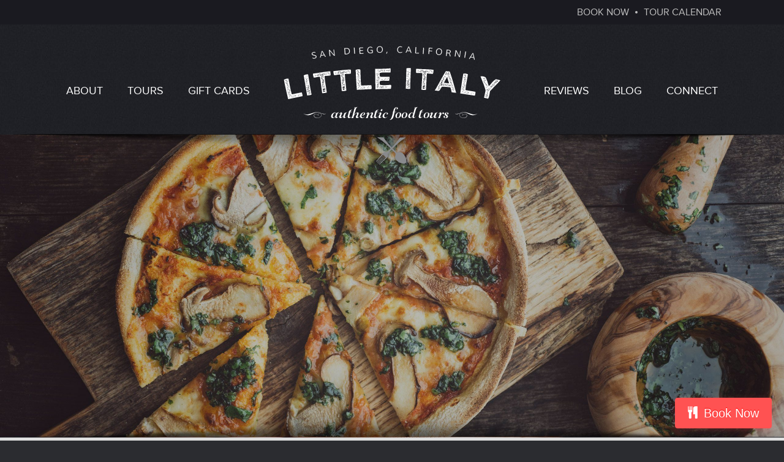

--- FILE ---
content_type: text/html; charset=UTF-8
request_url: https://littleitalytours.com/corporate-events
body_size: 10438
content:
<!doctype html>
<html lang="en-US">
<head>
    <meta charset="UTF-8">
    <title>Corporate Events - Little Italy</title>
    <meta name="viewport"
          content="width=device-width, initial-scale=1.0, user-scalable=no, minimal-ui, minimum-scale=1.0, maximum-scale=1.0"/>
	    <link rel="apple-touch-icon" sizes="60x60" href="https://littleitalytours.com/wp-content/themes/italy/img/favicon/apple-touch-icon.png">
    <link rel="icon" type="image/png" href="https://littleitalytours.com/wp-content/themes/italy/img/favicon/favicon-32x32.png" sizes="32x32">
    <link rel="icon" type="image/png" href="https://littleitalytours.com/wp-content/themes/italy/img/favicon/favicon-16x16.png" sizes="16x16">
    <link rel="manifest" href="https://littleitalytours.com/wp-content/themes/italy/img/favicon/manifest.json">
    <link rel="mask-icon" href="https://littleitalytours.com/wp-content/themes/italy/img/favicon/safari-pinned-tab.svg" color="#5bbad5">
    <meta name="theme-color" content="#2b2c30">
		<script>var et_site_url='https://littleitalytours.com';var et_post_id='371';function et_core_page_resource_fallback(a,b){"undefined"===typeof b&&(b=a.sheet.cssRules&&0===a.sheet.cssRules.length);b&&(a.onerror=null,a.onload=null,a.href?a.href=et_site_url+"/?et_core_page_resource="+a.id+et_post_id:a.src&&(a.src=et_site_url+"/?et_core_page_resource="+a.id+et_post_id))}
</script><meta name='robots' content='index, follow, max-image-preview:large, max-snippet:-1, max-video-preview:-1' />
	<style>img:is([sizes="auto" i], [sizes^="auto," i]) { contain-intrinsic-size: 3000px 1500px }</style>
				
			<!-- Facebook Pixel Code -->
			<script>
			!function(f,b,e,v,n,t,s){if(f.fbq)return;n=f.fbq=function(){n.callMethod?
			n.callMethod.apply(n,arguments):n.queue.push(arguments)};if(!f._fbq)f._fbq=n;
			n.push=n;n.loaded=!0;n.version='2.0';n.queue=[];t=b.createElement(e);t.async=!0;
			t.src=v;s=b.getElementsByTagName(e)[0];s.parentNode.insertBefore(t,s)}(window,
			document,'script','https://connect.facebook.net/en_US/fbevents.js');
								fbq('init', '2160862817490399');
						
			fbq('track', 'PageView');
			</script>
			<noscript><img height="1" width="1" style="display:none"
			src="https://www.facebook.com/tr?id=2160862817490399&ev=PageView&noscript=1"
			/></noscript>
			<!-- DO NOT MODIFY -->
			<!-- End Facebook Pixel Code -->
			
			
	<!-- This site is optimized with the Yoast SEO plugin v24.3 - https://yoast.com/wordpress/plugins/seo/ -->
	<meta name="description" content="At Little Italy Tours we understand that just because it is a corporate event that doesn&#039;t mean it has to be all business, let&#039;s have some fun." />
	<link rel="canonical" href="https://littleitalytours.com/corporate-events" />
	<meta property="og:locale" content="en_US" />
	<meta property="og:type" content="article" />
	<meta property="og:title" content="Corporate Events - Little Italy" />
	<meta property="og:description" content="At Little Italy Tours we understand that just because it is a corporate event that doesn&#039;t mean it has to be all business, let&#039;s have some fun." />
	<meta property="og:url" content="https://littleitalytours.com/corporate-events" />
	<meta property="og:site_name" content="Little Italy" />
	<meta property="article:publisher" content="https://www.facebook.com/LittleItalyToursSanDiego/" />
	<meta property="article:modified_time" content="2018-08-29T18:38:51+00:00" />
	<meta name="twitter:card" content="summary_large_image" />
	<script type="application/ld+json" class="yoast-schema-graph">{"@context":"https://schema.org","@graph":[{"@type":"WebPage","@id":"https://littleitalytours.com/corporate-events","url":"https://littleitalytours.com/corporate-events","name":"Corporate Events - Little Italy","isPartOf":{"@id":"https://littleitalytours.com/#website"},"datePublished":"2017-01-26T22:36:51+00:00","dateModified":"2018-08-29T18:38:51+00:00","description":"At Little Italy Tours we understand that just because it is a corporate event that doesn't mean it has to be all business, let's have some fun.","breadcrumb":{"@id":"https://littleitalytours.com/corporate-events#breadcrumb"},"inLanguage":"en-US","potentialAction":[{"@type":"ReadAction","target":["https://littleitalytours.com/corporate-events"]}]},{"@type":"BreadcrumbList","@id":"https://littleitalytours.com/corporate-events#breadcrumb","itemListElement":[{"@type":"ListItem","position":1,"name":"Home","item":"https://littleitalytours.com/"},{"@type":"ListItem","position":2,"name":"Corporate Events"}]},{"@type":"WebSite","@id":"https://littleitalytours.com/#website","url":"https://littleitalytours.com/","name":"Little Italy","description":"Little Italy Tours, San Diego CA","potentialAction":[{"@type":"SearchAction","target":{"@type":"EntryPoint","urlTemplate":"https://littleitalytours.com/?s={search_term_string}"},"query-input":{"@type":"PropertyValueSpecification","valueRequired":true,"valueName":"search_term_string"}}],"inLanguage":"en-US"}]}</script>
	<!-- / Yoast SEO plugin. -->


<link rel='dns-prefetch' href='//app.clickfunnels.com' />
<link rel='dns-prefetch' href='//ajax.googleapis.com' />
<link rel='dns-prefetch' href='//fonts.googleapis.com' />
<link rel='dns-prefetch' href='//fh-kit.com' />
		<!-- This site uses the Google Analytics by MonsterInsights plugin v9.2.4 - Using Analytics tracking - https://www.monsterinsights.com/ -->
		<!-- Note: MonsterInsights is not currently configured on this site. The site owner needs to authenticate with Google Analytics in the MonsterInsights settings panel. -->
					<!-- No tracking code set -->
				<!-- / Google Analytics by MonsterInsights -->
		<link rel='stylesheet' id='wp-block-library-css' href='https://littleitalytours.com/wp-includes/css/dist/block-library/style.min.css' type='text/css' media='all' />
<style id='classic-theme-styles-inline-css' type='text/css'>
/*! This file is auto-generated */
.wp-block-button__link{color:#fff;background-color:#32373c;border-radius:9999px;box-shadow:none;text-decoration:none;padding:calc(.667em + 2px) calc(1.333em + 2px);font-size:1.125em}.wp-block-file__button{background:#32373c;color:#fff;text-decoration:none}
</style>
<style id='global-styles-inline-css' type='text/css'>
:root{--wp--preset--aspect-ratio--square: 1;--wp--preset--aspect-ratio--4-3: 4/3;--wp--preset--aspect-ratio--3-4: 3/4;--wp--preset--aspect-ratio--3-2: 3/2;--wp--preset--aspect-ratio--2-3: 2/3;--wp--preset--aspect-ratio--16-9: 16/9;--wp--preset--aspect-ratio--9-16: 9/16;--wp--preset--color--black: #000000;--wp--preset--color--cyan-bluish-gray: #abb8c3;--wp--preset--color--white: #ffffff;--wp--preset--color--pale-pink: #f78da7;--wp--preset--color--vivid-red: #cf2e2e;--wp--preset--color--luminous-vivid-orange: #ff6900;--wp--preset--color--luminous-vivid-amber: #fcb900;--wp--preset--color--light-green-cyan: #7bdcb5;--wp--preset--color--vivid-green-cyan: #00d084;--wp--preset--color--pale-cyan-blue: #8ed1fc;--wp--preset--color--vivid-cyan-blue: #0693e3;--wp--preset--color--vivid-purple: #9b51e0;--wp--preset--gradient--vivid-cyan-blue-to-vivid-purple: linear-gradient(135deg,rgba(6,147,227,1) 0%,rgb(155,81,224) 100%);--wp--preset--gradient--light-green-cyan-to-vivid-green-cyan: linear-gradient(135deg,rgb(122,220,180) 0%,rgb(0,208,130) 100%);--wp--preset--gradient--luminous-vivid-amber-to-luminous-vivid-orange: linear-gradient(135deg,rgba(252,185,0,1) 0%,rgba(255,105,0,1) 100%);--wp--preset--gradient--luminous-vivid-orange-to-vivid-red: linear-gradient(135deg,rgba(255,105,0,1) 0%,rgb(207,46,46) 100%);--wp--preset--gradient--very-light-gray-to-cyan-bluish-gray: linear-gradient(135deg,rgb(238,238,238) 0%,rgb(169,184,195) 100%);--wp--preset--gradient--cool-to-warm-spectrum: linear-gradient(135deg,rgb(74,234,220) 0%,rgb(151,120,209) 20%,rgb(207,42,186) 40%,rgb(238,44,130) 60%,rgb(251,105,98) 80%,rgb(254,248,76) 100%);--wp--preset--gradient--blush-light-purple: linear-gradient(135deg,rgb(255,206,236) 0%,rgb(152,150,240) 100%);--wp--preset--gradient--blush-bordeaux: linear-gradient(135deg,rgb(254,205,165) 0%,rgb(254,45,45) 50%,rgb(107,0,62) 100%);--wp--preset--gradient--luminous-dusk: linear-gradient(135deg,rgb(255,203,112) 0%,rgb(199,81,192) 50%,rgb(65,88,208) 100%);--wp--preset--gradient--pale-ocean: linear-gradient(135deg,rgb(255,245,203) 0%,rgb(182,227,212) 50%,rgb(51,167,181) 100%);--wp--preset--gradient--electric-grass: linear-gradient(135deg,rgb(202,248,128) 0%,rgb(113,206,126) 100%);--wp--preset--gradient--midnight: linear-gradient(135deg,rgb(2,3,129) 0%,rgb(40,116,252) 100%);--wp--preset--font-size--small: 13px;--wp--preset--font-size--medium: 20px;--wp--preset--font-size--large: 36px;--wp--preset--font-size--x-large: 42px;--wp--preset--spacing--20: 0.44rem;--wp--preset--spacing--30: 0.67rem;--wp--preset--spacing--40: 1rem;--wp--preset--spacing--50: 1.5rem;--wp--preset--spacing--60: 2.25rem;--wp--preset--spacing--70: 3.38rem;--wp--preset--spacing--80: 5.06rem;--wp--preset--shadow--natural: 6px 6px 9px rgba(0, 0, 0, 0.2);--wp--preset--shadow--deep: 12px 12px 50px rgba(0, 0, 0, 0.4);--wp--preset--shadow--sharp: 6px 6px 0px rgba(0, 0, 0, 0.2);--wp--preset--shadow--outlined: 6px 6px 0px -3px rgba(255, 255, 255, 1), 6px 6px rgba(0, 0, 0, 1);--wp--preset--shadow--crisp: 6px 6px 0px rgba(0, 0, 0, 1);}:where(.is-layout-flex){gap: 0.5em;}:where(.is-layout-grid){gap: 0.5em;}body .is-layout-flex{display: flex;}.is-layout-flex{flex-wrap: wrap;align-items: center;}.is-layout-flex > :is(*, div){margin: 0;}body .is-layout-grid{display: grid;}.is-layout-grid > :is(*, div){margin: 0;}:where(.wp-block-columns.is-layout-flex){gap: 2em;}:where(.wp-block-columns.is-layout-grid){gap: 2em;}:where(.wp-block-post-template.is-layout-flex){gap: 1.25em;}:where(.wp-block-post-template.is-layout-grid){gap: 1.25em;}.has-black-color{color: var(--wp--preset--color--black) !important;}.has-cyan-bluish-gray-color{color: var(--wp--preset--color--cyan-bluish-gray) !important;}.has-white-color{color: var(--wp--preset--color--white) !important;}.has-pale-pink-color{color: var(--wp--preset--color--pale-pink) !important;}.has-vivid-red-color{color: var(--wp--preset--color--vivid-red) !important;}.has-luminous-vivid-orange-color{color: var(--wp--preset--color--luminous-vivid-orange) !important;}.has-luminous-vivid-amber-color{color: var(--wp--preset--color--luminous-vivid-amber) !important;}.has-light-green-cyan-color{color: var(--wp--preset--color--light-green-cyan) !important;}.has-vivid-green-cyan-color{color: var(--wp--preset--color--vivid-green-cyan) !important;}.has-pale-cyan-blue-color{color: var(--wp--preset--color--pale-cyan-blue) !important;}.has-vivid-cyan-blue-color{color: var(--wp--preset--color--vivid-cyan-blue) !important;}.has-vivid-purple-color{color: var(--wp--preset--color--vivid-purple) !important;}.has-black-background-color{background-color: var(--wp--preset--color--black) !important;}.has-cyan-bluish-gray-background-color{background-color: var(--wp--preset--color--cyan-bluish-gray) !important;}.has-white-background-color{background-color: var(--wp--preset--color--white) !important;}.has-pale-pink-background-color{background-color: var(--wp--preset--color--pale-pink) !important;}.has-vivid-red-background-color{background-color: var(--wp--preset--color--vivid-red) !important;}.has-luminous-vivid-orange-background-color{background-color: var(--wp--preset--color--luminous-vivid-orange) !important;}.has-luminous-vivid-amber-background-color{background-color: var(--wp--preset--color--luminous-vivid-amber) !important;}.has-light-green-cyan-background-color{background-color: var(--wp--preset--color--light-green-cyan) !important;}.has-vivid-green-cyan-background-color{background-color: var(--wp--preset--color--vivid-green-cyan) !important;}.has-pale-cyan-blue-background-color{background-color: var(--wp--preset--color--pale-cyan-blue) !important;}.has-vivid-cyan-blue-background-color{background-color: var(--wp--preset--color--vivid-cyan-blue) !important;}.has-vivid-purple-background-color{background-color: var(--wp--preset--color--vivid-purple) !important;}.has-black-border-color{border-color: var(--wp--preset--color--black) !important;}.has-cyan-bluish-gray-border-color{border-color: var(--wp--preset--color--cyan-bluish-gray) !important;}.has-white-border-color{border-color: var(--wp--preset--color--white) !important;}.has-pale-pink-border-color{border-color: var(--wp--preset--color--pale-pink) !important;}.has-vivid-red-border-color{border-color: var(--wp--preset--color--vivid-red) !important;}.has-luminous-vivid-orange-border-color{border-color: var(--wp--preset--color--luminous-vivid-orange) !important;}.has-luminous-vivid-amber-border-color{border-color: var(--wp--preset--color--luminous-vivid-amber) !important;}.has-light-green-cyan-border-color{border-color: var(--wp--preset--color--light-green-cyan) !important;}.has-vivid-green-cyan-border-color{border-color: var(--wp--preset--color--vivid-green-cyan) !important;}.has-pale-cyan-blue-border-color{border-color: var(--wp--preset--color--pale-cyan-blue) !important;}.has-vivid-cyan-blue-border-color{border-color: var(--wp--preset--color--vivid-cyan-blue) !important;}.has-vivid-purple-border-color{border-color: var(--wp--preset--color--vivid-purple) !important;}.has-vivid-cyan-blue-to-vivid-purple-gradient-background{background: var(--wp--preset--gradient--vivid-cyan-blue-to-vivid-purple) !important;}.has-light-green-cyan-to-vivid-green-cyan-gradient-background{background: var(--wp--preset--gradient--light-green-cyan-to-vivid-green-cyan) !important;}.has-luminous-vivid-amber-to-luminous-vivid-orange-gradient-background{background: var(--wp--preset--gradient--luminous-vivid-amber-to-luminous-vivid-orange) !important;}.has-luminous-vivid-orange-to-vivid-red-gradient-background{background: var(--wp--preset--gradient--luminous-vivid-orange-to-vivid-red) !important;}.has-very-light-gray-to-cyan-bluish-gray-gradient-background{background: var(--wp--preset--gradient--very-light-gray-to-cyan-bluish-gray) !important;}.has-cool-to-warm-spectrum-gradient-background{background: var(--wp--preset--gradient--cool-to-warm-spectrum) !important;}.has-blush-light-purple-gradient-background{background: var(--wp--preset--gradient--blush-light-purple) !important;}.has-blush-bordeaux-gradient-background{background: var(--wp--preset--gradient--blush-bordeaux) !important;}.has-luminous-dusk-gradient-background{background: var(--wp--preset--gradient--luminous-dusk) !important;}.has-pale-ocean-gradient-background{background: var(--wp--preset--gradient--pale-ocean) !important;}.has-electric-grass-gradient-background{background: var(--wp--preset--gradient--electric-grass) !important;}.has-midnight-gradient-background{background: var(--wp--preset--gradient--midnight) !important;}.has-small-font-size{font-size: var(--wp--preset--font-size--small) !important;}.has-medium-font-size{font-size: var(--wp--preset--font-size--medium) !important;}.has-large-font-size{font-size: var(--wp--preset--font-size--large) !important;}.has-x-large-font-size{font-size: var(--wp--preset--font-size--x-large) !important;}
:where(.wp-block-post-template.is-layout-flex){gap: 1.25em;}:where(.wp-block-post-template.is-layout-grid){gap: 1.25em;}
:where(.wp-block-columns.is-layout-flex){gap: 2em;}:where(.wp-block-columns.is-layout-grid){gap: 2em;}
:root :where(.wp-block-pullquote){font-size: 1.5em;line-height: 1.6;}
</style>
<link rel='stylesheet' id='infusion-front-css-css' href='https://littleitalytours.com/wp-content/plugins/infusionsoft-official-opt-in-forms/includes/ext/infusionsoft_infusionbar/css/style.css' type='text/css' media='all' />
<link rel='stylesheet' id='inf_infusionsoft-open-sans-css' href='https://fonts.googleapis.com/css?family=Open+Sans:400,700' type='text/css' media='all' />
<link rel='stylesheet' id='inf_infusionsoft-css-css' href='https://littleitalytours.com/wp-content/plugins/infusionsoft-official-opt-in-forms/css/style.css' type='text/css' media='all' />
<link rel='stylesheet' id='style-css' href='https://littleitalytours.com/wp-content/themes/italy/scss/main.css' type='text/css' media='all' />
<link rel='stylesheet' id='wp-pagenavi-css' href='https://littleitalytours.com/wp-content/plugins/wp-pagenavi/pagenavi-css.css' type='text/css' media='all' />
<link rel='stylesheet' id='dry_awp_theme_style-css' href='https://littleitalytours.com/wp-content/plugins/advanced-wp-columns/assets/css/awp-columns.css' type='text/css' media='all' />
<style id='dry_awp_theme_style-inline-css' type='text/css'>
@media screen and (max-width: 1024px) {	.csColumn {		clear: both !important;		float: none !important;		text-align: center !important;		margin-left:  10% !important;		margin-right: 10% !important;		width: 80% !important;	}	.csColumnGap {		display: none !important;	}}
</style>
<link rel='stylesheet' id='fh-buttons-css' href='https://fh-kit.com/buttons/v2/?brown=ff5252' type='text/css' media='all' />
<script type="text/javascript" src="https://ajax.googleapis.com/ajax/libs/jquery/1.12.4/jquery.min.js" id="jquery-js"></script>
<script src="https://ax321.infusionsoft.com/app/webTracking/getTrackingCode"></script ><script>
  (function(i,s,o,g,r,a,m){i['GoogleAnalyticsObject']=r;i[r]=i[r]||function(){
  (i[r].q=i[r].q||[]).push(arguments)},i[r].l=1*new Date();a=s.createElement(o),
  m=s.getElementsByTagName(o)[0];a.async=1;a.src=g;m.parentNode.insertBefore(a,m)
  })(window,document,'script','https://www.google-analytics.com/analytics.js','ga');

  ga('create', 'UA-102811563-1', 'auto');
  ga('send', 'pageview');

</script>
<!-- Start of HubSpot Embed Code -->
<script type="text/javascript" id="hs-script-loader" async defer src="//js.hs-scripts.com/5059175.js"></script>
<!-- End of HubSpot Embed Code -->			<!-- DO NOT COPY THIS SNIPPET! Start of Page Analytics Tracking for HubSpot WordPress plugin v11.1.82-->
			<script class="hsq-set-content-id" data-content-id="standard-page">
				var _hsq = _hsq || [];
				_hsq.push(["setContentType", "standard-page"]);
			</script>
			<!-- DO NOT COPY THIS SNIPPET! End of Page Analytics Tracking for HubSpot WordPress plugin -->
			 <link rel="apple-touch-icon" sizes="180x180" href="/wp-content/uploads/fbrfg/apple-touch-icon.png">
<link rel="icon" type="image/png" sizes="32x32" href="/wp-content/uploads/fbrfg/favicon-32x32.png">
<link rel="icon" type="image/png" sizes="16x16" href="/wp-content/uploads/fbrfg/favicon-16x16.png">
<link rel="manifest" href="/wp-content/uploads/fbrfg/site.webmanifest">
<link rel="mask-icon" href="/wp-content/uploads/fbrfg/safari-pinned-tab.svg" color="#5bbad5">
<link rel="shortcut icon" href="/wp-content/uploads/fbrfg/favicon.ico">
<meta name="msapplication-TileColor" content="#da532c">
<meta name="msapplication-config" content="/wp-content/uploads/fbrfg/browserconfig.xml">
<meta name="theme-color" content="#ffffff">		<style type="text/css" id="wp-custom-css">
			a.dwbutton1{
display:inline-block;
padding:1em 1.75em;
margin:0 0.3em 0.3em 0;
border-radius:2em;
box-sizing: border-box;
text-decoration:none;
font-family:"wicked", sans-serif;
font-weight:300;
font-size: 1.3em;
color:#FFFFFF;
background-color:#994d3b;
text-align:center;
transition: all 0.4s;
}
a.dwbutton1:hover{
background-color:#623126;
text-decoration:none;
}

body > footer > div.copyright.flex.ai_center{
	margin-bottom: 50px !important;
}

a.dwbutton2{
display:inline-block;
padding:1em 1.75em;
border:2px solid #4c4d53;
margin:0 0.3em 0.3em 0;
box-sizing: border-box;
text-decoration:none;
text-transform:uppercase;
font-family:"wicked", sans-serif;
font-size:1.3em;
font-weight:400;
color:#4c4d53;
text-align:center;
transition: all 0.4s;
}
a.dwbutton2:hover{
color:#fff;
border-color:#994d3b;
background-color:#994d3b;
text-decoration:none;
}


a.dwbutton3{
display:inline-block;
padding:1em 1.75em;
border:2px solid #4c4d53;
margin:0 0.3em 0.3em 0;
box-sizing: border-box;
text-decoration:none;
text-transform:uppercase;
font-family:"wicked", sans-serif;
font-size:1.3em;
font-weight:400;
color:#4c4d53;
text-align:center;
transition: all 0.4s;
}
a.dwbutton3:hover{
color:#fff;
border-color:#4c4d53;
background-color:#4c4d53;
text-decoration:none;
}


a.dwbutton4{
display:inline-block;
padding:1em 1.75em;
margin:0 0.3em 0.3em 0;
border-radius:2em;
box-sizing: border-box;
text-decoration:none;
font-family:"wicked", sans-serif;
font-weight:300;
font-size: 1.3em;
color:#FFFFFF;
background-color:#994d3b;
text-align:center;
transition: all 0.4s;
}
a.dwbutton4:hover{
background-color:#4c4d53;
text-decoration:none;
}


a.dwbutton5{
display:inline-block;
padding:1em 1.75em;
border:2px solid #4c4d53;
background-color:#4c4d53;
margin:0 0.3em 0.3em 0;
box-sizing: border-box;
text-decoration:none;
text-transform:uppercase;
font-family:"wicked", sans-serif;
font-size:1.3em;
font-weight:400;
color:#fff;
text-align:center;
transition: all 0.4s;
}
a.dwbutton5:hover{
color:#4c4d53;
border-color:#4c4d53;
background-color:transparent;
text-decoration:none;
}
		</style>
			
	<!-- Facebook Pixel Code -->
<script>
!function(f,b,e,v,n,t,s)
{if(f.fbq)return;n=f.fbq=function(){n.callMethod?
n.callMethod.apply(n,arguments):n.queue.push(arguments)};
if(!f._fbq)f._fbq=n;n.push=n;n.loaded=!0;n.version='2.0';
n.queue=[];t=b.createElement(e);t.async=!0;
t.src=v;s=b.getElementsByTagName(e)[0];
s.parentNode.insertBefore(t,s)}(window,document,'script',
'https://connect.facebook.net/en_US/fbevents.js');
 fbq('init', '2160862817490399'); 
fbq('track', 'PageView');
</script>
<noscript>
 <img height="1" width="1" 
src="https://www.facebook.com/tr?id=2160862817490399&ev=PageView
&noscript=1"/>
</noscript>
<!-- End Facebook Pixel Code -->

</head>
<body data-rsssl=1 class="wp-singular page wp-theme-italy inf_infusionsoft et_bloom chrome group-blog macos ch131" >
	<div id="fb-root"></div>
<script>(function(d, s, id) {
  var js, fjs = d.getElementsByTagName(s)[0];
  if (d.getElementById(id)) return;
  js = d.createElement(s); js.id = id;
  js.src = 'https://connect.facebook.net/en_US/sdk.js#xfbml=1&version=v3.0';
  fjs.parentNode.insertBefore(js, fjs);
}(document, 'script', 'facebook-jssdk'));</script>
<div id="wrap">
    <div class="header_top_line">
        <div class="header_top_row row flex">
          <div class="left">
                <!-- <a href="tel:619-255-6165">call us! <span class="i-phone phone_icon"></span>619-255-6165</a> -->
            </div>
            <div class="right">
                <a href="https://fareharbor.com/embeds/book/littleitalytours/?full-items=yes" class="book">Book now</a>
                <a href="https://littleitalytours.com/calendar">Tour Calendar</a>
            </div>
        </div>
    </div>
    <header>
        <a href="https://littleitalytours.com/" id="logo">
            <img class="logo_static" src="https://littleitalytours.com/wp-content/uploads/2016/10/logo_hover.png" alt="">
            <img class="logo_hover" src="https://littleitalytours.com/wp-content/uploads/2016/10/logo_hover.png" alt="">
            <img class="logo_mobile" src="https://littleitalytours.com/wp-content/uploads/2016/10/resp_logo.png" alt="">
        </a>
        <nav class="main_nav cfx mobile_hide">
			<ul id="menu-main" class="level_a"><li id="menu-item-166" class="menu-item menu-item-type-post_type menu-item-object-page menu-item-has-children menu-item-166"><a href="https://littleitalytours.com/about-little-italy-tours">About</a>
<ul class="sub-menu">
	<li id="menu-item-228" class="menu-item menu-item-type-post_type menu-item-object-page menu-item-228"><a href="https://littleitalytours.com/history-of-little-italy">History</a></li>
	<li id="menu-item-230" class="menu-item menu-item-type-post_type menu-item-object-page menu-item-230"><a href="https://littleitalytours.com/little-italy-community">Community</a></li>
	<li id="menu-item-227" class="menu-item menu-item-type-post_type menu-item-object-page menu-item-227"><a href="https://littleitalytours.com/why-us">Why Us?</a></li>
	<li id="menu-item-229" class="menu-item menu-item-type-post_type menu-item-object-page menu-item-229"><a href="https://littleitalytours.com/about-little-italy-tours">About Us</a></li>
	<li id="menu-item-420" class="menu-item menu-item-type-post_type menu-item-object-page menu-item-420"><a href="https://littleitalytours.com/press">Press</a></li>
</ul>
</li>
<li id="menu-item-12" class="menu-item menu-item-type-custom menu-item-object-custom menu-item-has-children menu-item-12"><a href="http://littleitalysd.wpengine.com/tickets">TOURS</a>
<ul class="sub-menu">
	<li id="menu-item-404" class="menu-item menu-item-type-post_type menu-item-object-page menu-item-404"><a href="https://littleitalytours.com/calendar">Tour Calendar</a></li>
	<li id="menu-item-569" class="menu-item menu-item-type-custom menu-item-object-custom menu-item-569"><a href="https://littleitalytours.com/tickets/little-italy-pizza-tour">Slice of Little Italy (Pizza)</a></li>
	<li id="menu-item-234" class="menu-item menu-item-type-post_type menu-item-object-tickets menu-item-234"><a href="https://littleitalytours.com/tickets/old-school-tour-final">Old School Little Italy Food Tour</a></li>
	<li id="menu-item-564" class="menu-item menu-item-type-custom menu-item-object-custom menu-item-564"><a href="https://littleitalytours.com/tickets/cook-with-italian-chef-market-tour">Cook with Italian Chef &#038; Market Tour</a></li>
	<li id="menu-item-421" class="menu-item menu-item-type-post_type menu-item-object-page menu-item-421"><a href="https://littleitalytours.com/private-or-corporate">Private Events</a></li>
	<li id="menu-item-410" class="menu-item menu-item-type-post_type menu-item-object-page menu-item-410"><a href="https://littleitalytours.com/where-to-meet-park">Where To Meet &#038; Park</a></li>
</ul>
</li>
<li id="menu-item-485" class="menu-item menu-item-type-post_type menu-item-object-page menu-item-485"><a href="https://littleitalytours.com/gift-cards-gift-certificates">GIFT CARDS</a></li>
<li id="menu-item-13" class="pusher menu-item menu-item-type-custom menu-item-object-custom menu-item-13"><a href="/little-italy-tours-reviews">REVIEWS</a></li>
<li id="menu-item-14" class="menu-item menu-item-type-custom menu-item-object-custom menu-item-14"><a href="https://littleitalytours.com/blog">BLOG</a></li>
<li id="menu-item-244" class="menu-item menu-item-type-post_type menu-item-object-page menu-item-244"><a href="https://littleitalytours.com/connect">Connect</a></li>
</ul>        </nav>
    </header>			<div class="flexible_slider">
									<div class="swiper-container">
						<div class="swiper-wrapper">
															<div class="swiper-slide">
									<img
										src="https://littleitalytours.com/wp-content/uploads/2016/10/slide10_02-2560x989.jpg"
										alt="">
								</div>
															<div class="swiper-slide">
									<img
										src="https://littleitalytours.com/wp-content/uploads/2016/10/slide8_02-2560x989.jpg"
										alt="">
								</div>
															<div class="swiper-slide">
									<img
										src="https://littleitalytours.com/wp-content/uploads/2016/10/slide11_02-2560x989.jpg"
										alt="">
								</div>
															<div class="swiper-slide">
									<img
										src="https://littleitalytours.com/wp-content/uploads/2016/10/slide14_02-2560x989.jpg"
										alt="">
								</div>
															<div class="swiper-slide">
									<img
										src="https://littleitalytours.com/wp-content/uploads/2016/10/slide3_02-2560x989.jpg"
										alt="">
								</div>
															<div class="swiper-slide">
									<img
										src="https://littleitalytours.com/wp-content/uploads/2016/10/slide1_02-2560x989.jpg"
										alt="">
								</div>
															<div class="swiper-slide">
									<img
										src="https://littleitalytours.com/wp-content/uploads/2016/10/slide9_02-2560x989.jpg"
										alt="">
								</div>
															<div class="swiper-slide">
									<img
										src="https://littleitalytours.com/wp-content/uploads/2016/10/slide12_02-2560x989.jpg"
										alt="">
								</div>
															<div class="swiper-slide">
									<img
										src="https://littleitalytours.com/wp-content/uploads/2016/10/slide6_02-2560x989.jpg"
										alt="">
								</div>
															<div class="swiper-slide">
									<img
										src="https://littleitalytours.com/wp-content/uploads/2016/10/slide13_02-2560x989.jpg"
										alt="">
								</div>
															<div class="swiper-slide">
									<img
										src="https://littleitalytours.com/wp-content/uploads/2016/10/slide7_02-2560x989.jpg"
										alt="">
								</div>
															<div class="swiper-slide">
									<img
										src="https://littleitalytours.com/wp-content/uploads/2016/10/slide5_02-2560x989.jpg"
										alt="">
								</div>
															<div class="swiper-slide">
									<img
										src="https://littleitalytours.com/wp-content/uploads/2016/10/slide4_02-2560x989.jpg"
										alt="">
								</div>
															<div class="swiper-slide">
									<img
										src="https://littleitalytours.com/wp-content/uploads/2016/10/slide2_02-2560x989.jpg"
										alt="">
								</div>
													</div>
					</div>
							</div>
								<div class="wysiwyg_content  ">
				<div class="wysiwyg">
					<h1>Corporate Events</h1>
<p style="text-align: center"><a href="https://littleitalytours.com/connect" class="dwbutton5">BOOK YOUR PRIVATE PARTY</a></p>
<p>At Little Italy Tours, we understand that just because it is a Corporate Event, doesn’t mean it has to be a strictly business affair. That’s why we bake Italian hospitality into each and every one of our corporate events. Whether for small groups or large crowds, you can be sure your event will highlight the feel and flavorful essence of the neighborhood we’ve become famous for while catering to your wants, group size, and budget.</p>
<p>Our corporate events blend the best of corporate relationships with a personal touch and memorable experiences, with the wonderful charm of San Diego’s historic Little Italy. Wine tastings, dine-arounds, receptions, as well as plated or buffet lunches and dinners, we can make it happen. You can even add a little friendly competition to your event with bocce ball (Italian bowling), a scavenger hunt, or a culinary chef challenge. No matter what you choose, our goal is for your group to come to our neighborhood and leave feeling like they are part of the family!</p>
<hr />
<p><strong>BENEFITS:</strong></p>
<ul>
<li>The event experience is enjoyed only by your group members, up to 1000 of them</li>
<li>Customize the elements of your event</li>
<li>Choose your own start date and time</li>
<li>Mix and match our various programs and menus to create the perfect event for your group</li>
<li>Choose from over 30 programs and options</li>
</ul>
<hr />
<p><strong>WHAT TO EXPECT: </strong></p>
<ul>
<li>All logistical and tour details will be agreed upon ahead of time by the private group tour organizer and Little Italy Tours</li>
<li>Customized tours and cooking classes are available for larger groups</li>
<li>Weekday private tours are generally easier to accommodate and than weekend tours</li>
<li>Little Italy Tours can accommodate any food allergies and/or dietary preference</li>
<li>A deposit will be required to secure your date/custom experience with us</li>
</ul>
<hr />
<p>To custom-craft a corporate event with our team, contact us at <a href="mailto:info@littleitalytours.com">info@littleitalytours.com</a> or by phone at <strong>(619) 255-6165</strong>.  You can also <a href="https://littleitalytours.com/connect">click here</a> to request a proposal for your delicious event in San Diego’s charming Italian quarter.</p>
<p style="text-align: center"><a href="https://littleitalytours.com/connect" class="dwbutton5">BOOK YOUR PRIVATE PARTY</a></p>
				</div>
			</div>
					<div
									style="background-image:url(https://littleitalytours.com/wp-content/uploads/2016/10/Bez-nazvi-1.jpg);"
				
				class="testimonials testimonials_image_bg"
			>
									<div class="swiper-container">
						<div class="swiper-wrapper">
															<div class="swiper-slide">
									What a ball!  My colleagues and I took the Little Italy tour for our office party and a bit of team-building.  We had so much fun. Anthony was amazing.  We learned so much about pizza and Italian cuisine and Little Italy's influence in San Diego.  We ate, we learned, we drank, and we had a ball!  I would highly recommend taking a tour with Anthony.  Anthony, grazie mille!!! — Robin D. San Diego, CA								</div>
															<div class="swiper-slide">
									This is a MUST See and Do attraction in SD. Even members of our group who were born here, were blown away by the City and Neighborhood's History and stories. It was like we were transported back in time. The company and Mr. Anthony did  an Amazing Job!!! Our Group of 20+ can't stop raving about it! — Lisa B. Chula Vista, CA								</div>
															<div class="swiper-slide">
									Anthony is simply amazing!!! He's well animated, very accommodating, and extremely personable. He's quite a character, in a fun and exciting way. I have nothing but positive things to say about my tour experience, with Anthony as my guide. I highly recommend choosing Anthony to be your tour guide of Italy! — V M. Bonita, CA								</div>
															<div class="swiper-slide">
									We had a WONDERFUL tour this morning with Anthony!! We all, ages from 14 to 53, had such a special and fun time learning about the history of Little Italy... We will DEFINITELY schedule something else with this group. It was  truly the highlight of our vacation! —Suzy H. Irvine, CA								</div>
															<div class="swiper-slide">
									Best hour and a half out of a 9 day trip. Thanks Anthony for an entertaining and informative tour of Little Italy!  —Duane L. Duluth, MN								</div>
															<div class="swiper-slide">
									My work department did this tour as part of our holiday celebrations and had a great time! Our tour guide Anthony was very informative and energetic. We learned all about where pizza came from and each stop taught us something new and allowed us to try pizza from a different region. You will leave full and educated! —Sheila S. Boston, MA								</div>
															<div class="swiper-slide">
									What an amazing and engaging tour guide we had! Anthony is the best of the best! I feel in love with Italy all over again. The pizza, pasta and gelato was as tasty as could be. His cooking class is next on my list. Ciao! —Marlo V. Las Vegas, NV								</div>
													</div>
					</div>
							</div>
					</div>
<footer>
			<div class="footer_bottom">
			<div class="container  flex ai_stretch">
				<div class="left">
					<p><strong>HOW CAN WE HELP?</strong>  |   <a href="/connect">GET IN TOUCH</a></p>
				</div>
				<div class="right bg_center"
				     style="background-image:url(https://littleitalytours.com/wp-content/uploads/2016/10/234234234234.jpg);">
				</div>
			</div>
		</div>
		<div class="copyright flex  ai_center">
		<div class="copyright_info">
			© 2022 Little Italy Tours, Inc.      <span>|</span>      All Rights Reserved       <span>|</span>      Site by: <a target="_blank" href="http://saltyolivedesign.com/">The Salty Olive</a>
<div style="line-height:1.5em">Little Italy Tours is a division of the Laura Massoni Travel Corporation.</div>		</div>
		<div class="s_link">
			<a href="https://www.facebook.com/LittleItalyToursSanDiego/" class="i-c-bk" title="Official Facebook page" target="_blank"></a>
			<a href="https://www.instagram.com/littleitalytours/" class="i-c-ism" title="Official Instagram accounts" target="_blank"></a>
			<a href="https://www.linkedin.com/company-beta/17957039/" class="i-c-ln" title="Official Linkedin profile" target="_blank"></a>
			<a href="mailto:info@littleitalytours.com" class="i-mail" title="Send Email"></a>
		</div>
	</div>
</footer>
<a href="#" class="burger desctop_hide"><span class="burger-icon "></span></a>
<div class="resp_container desctop_hide cfx">
	<div class="resp_search"></div>
	
</div>
<script type="speculationrules">
{"prefetch":[{"source":"document","where":{"and":[{"href_matches":"\/*"},{"not":{"href_matches":["\/wp-*.php","\/wp-admin\/*","\/wp-content\/uploads\/*","\/wp-content\/*","\/wp-content\/plugins\/*","\/wp-content\/themes\/italy\/*","\/*\\?(.+)"]}},{"not":{"selector_matches":"a[rel~=\"nofollow\"]"}},{"not":{"selector_matches":".no-prefetch, .no-prefetch a"}}]},"eagerness":"conservative"}]}
</script>
<!-- FareHarbor plugin activated --><script src="https://fareharbor.com/embeds/api/v1/?autolightframe=yes"></script><link rel='stylesheet' id='et-gf-open-sans-css' href='https://fonts.googleapis.com/css?family=Open+Sans:400,700' type='text/css' media='all' />
<script type="text/javascript" src="https://app.clickfunnels.com/assets/cfpop.js" id="cf_clickpop-js"></script>
<script type="text/javascript" src="https://littleitalytours.com/wp-includes/js/dist/hooks.min.js" id="wp-hooks-js"></script>
<script type="text/javascript" src="https://littleitalytours.com/wp-includes/js/dist/i18n.min.js" id="wp-i18n-js"></script>
<script type="text/javascript" id="wp-i18n-js-after">
/* <![CDATA[ */
wp.i18n.setLocaleData( { 'text direction\u0004ltr': [ 'ltr' ] } );
/* ]]> */
</script>
<script type="text/javascript" src="https://littleitalytours.com/wp-content/plugins/contact-form-7/includes/swv/js/index.js" id="swv-js"></script>
<script type="text/javascript" id="contact-form-7-js-before">
/* <![CDATA[ */
var wpcf7 = {
    "api": {
        "root": "https:\/\/littleitalytours.com\/wp-json\/",
        "namespace": "contact-form-7\/v1"
    },
    "cached": 1
};
/* ]]> */
</script>
<script type="text/javascript" src="https://littleitalytours.com/wp-content/plugins/contact-form-7/includes/js/index.js" id="contact-form-7-js"></script>
<script type="text/javascript" id="infusionbar_js-js-extra">
/* <![CDATA[ */
var infusion = {"admin_bar":""};
/* ]]> */
</script>
<script type="text/javascript" src="https://littleitalytours.com/wp-content/plugins/infusionsoft-official-opt-in-forms/includes/ext/infusionsoft_infusionbar/js/infusion.js" id="infusionbar_js-js"></script>
<script type="text/javascript" src="https://littleitalytours.com/wp-content/plugins/infusionsoft-official-opt-in-forms/js/jquery.uniform.min.js" id="inf_infusionsoft-uniform-js-js"></script>
<script type="text/javascript" id="inf_infusionsoft-custom-js-js-extra">
/* <![CDATA[ */
var infusionsoftSettings = {"ajaxurl":"https:\/\/littleitalytours.com\/wp-admin\/admin-ajax.php","pageurl":"https:\/\/littleitalytours.com\/corporate-events","stats_nonce":"5c955a5f12","subscribe_nonce":"d900eadd7a"};
/* ]]> */
</script>
<script type="text/javascript" src="https://littleitalytours.com/wp-content/plugins/infusionsoft-official-opt-in-forms/js/custom.js" id="inf_infusionsoft-custom-js-js"></script>
<script type="text/javascript" src="https://littleitalytours.com/wp-content/plugins/infusionsoft-official-opt-in-forms/js/idle-timer.min.js" id="inf_infusionsoft-idle-timer-js-js"></script>
<script type="text/javascript" src="https://littleitalytours.com/wp-content/themes/italy/js/lib.js" id="libs-js"></script>
<script type="text/javascript" src="https://littleitalytours.com/wp-content/themes/italy/js/init.js" id="init-js"></script>
<script type="text/javascript" id="fca_pc_client_js-js-extra">
/* <![CDATA[ */
var fcaPcEvents = [{"triggerType":"post","trigger":["all"],"parameters":{},"event":"ViewContent","apiAction":"track","ID":"51b511cd-9c48-4cf6-842f-8e6cdc702853"}];
var fcaPcDebug = {"debug":""};
var fcaPcPost = {"title":"Corporate Events","type":"page","id":"371","categories":[]};
/* ]]> */
</script>
<script type="text/javascript" src="https://littleitalytours.com/wp-content/plugins/pixel-cat/pixel-cat.min.js" id="fca_pc_client_js-js"></script>
<!-- start Simple Custom CSS and JS -->
<!-- Add HTML code to the header or the footer.

For example, you can use the following code for loading the jQuery library from Google CDN:
<script src="https://ajax.googleapis.com/ajax/libs/jquery/3.4.0/jquery.min.js"></script>

or the following one for loading the Bootstrap library from MaxCDN:
<link rel="stylesheet" href="https://stackpath.bootstrapcdn.com/bootstrap/3.4.1/css/bootstrap.min.css" integrity="sha384-HSMxcRTRxnN+Bdg0JdbxYKrThecOKuH5zCYotlSAcp1+c8xmyTe9GYg1l9a69psu" crossorigin="anonymous">

-- End of the comment --> 

<a href="https://fareharbor.com/embeds/book/littleitalytours/?full-items=yes" class="fh-button-flat-brown fh-color--white fh-fixed--bottom fh-icon--cutlery" >Book Now</a><!-- end Simple Custom CSS and JS -->
<script>(function(){function c(){var b=a.contentDocument||a.contentWindow.document;if(b){var d=b.createElement('script');d.innerHTML="window.__CF$cv$params={r:'9b89afd4fdc21ec6',t:'MTc2NzUxODcwOC4wMDAwMDA='};var a=document.createElement('script');a.nonce='';a.src='/cdn-cgi/challenge-platform/scripts/jsd/main.js';document.getElementsByTagName('head')[0].appendChild(a);";b.getElementsByTagName('head')[0].appendChild(d)}}if(document.body){var a=document.createElement('iframe');a.height=1;a.width=1;a.style.position='absolute';a.style.top=0;a.style.left=0;a.style.border='none';a.style.visibility='hidden';document.body.appendChild(a);if('loading'!==document.readyState)c();else if(window.addEventListener)document.addEventListener('DOMContentLoaded',c);else{var e=document.onreadystatechange||function(){};document.onreadystatechange=function(b){e(b);'loading'!==document.readyState&&(document.onreadystatechange=e,c())}}}})();</script></body>
</html>

--- FILE ---
content_type: text/css
request_url: https://littleitalytours.com/wp-content/themes/italy/scss/main.css
body_size: 15255
content:
/* @include center(true, false); */
/*  https://github.com/pfist/quantum-shadows
 @include shadow(2);
 ========================================================================== */
/* ==========================================================================
 HAMBURGER
 ========================================================================== */
/* ===================================== https://demos.scotch.io/visual-guide-to-css3-flexbox-flexbox-playground/demos ===================================== */
/*
 Flexbox grid @mixin
 EXAMPLE
 .flexbox {
 @include boxGrid(5, 4%);
 > div {
 margin-bottom: .4em;
 background: #333;
 padding: .8em;
 color: #fff;
 }
 }
 */
/* VARIABLES
 ========================================================================== */
/* FONTS
 ========================================================================== */
@font-face {
  font-family: "i";
  font-weight: 400;
  font-style: normal;
  src: url("../fonts/i.woff") format('woff'), url("../fonts/i.woff2") format('woff2');
}
@font-face {
  font-family: "proxima_regular";
  font-weight: 400;
  font-style: normal;
  src: url("../fonts/mark_simonson_-_proxima_nova_regular-webfont.woff") format('woff'), url("../fonts/mark_simonson_-_proxima_nova_regular-webfont.woff2") format('woff2');
}
@font-face {
  font-family: "proxima_regular_italic";
  font-weight: 400;
  font-style: normal;
  src: url("../fonts/mark_simonson_-_proxima_nova_regular_italic-webfont.woff") format('woff'), url("../fonts/mark_simonson_-_proxima_nova_regular_italic-webfont.woff2") format('woff2');
}
@font-face {
  font-family: "proxima_bold_italic";
  font-weight: 400;
  font-style: normal;
  src: url("../fonts/mark_simonson_-_proxima_nova_bold_italic-webfont.woff") format('woff'), url("../fonts/mark_simonson_-_proxima_nova_bold_italic-webfont.woff2") format('woff2');
}
@font-face {
  font-family: "proxima_bold";
  font-weight: 400;
  font-style: normal;
  src: url("../fonts/mark_simonson_-_proxima_nova_bold-webfont.woff") format('woff'), url("../fonts/mark_simonson_-_proxima_nova_bold-webfont.woff2") format('woff2');
}
@font-face {
  font-family: "gloviale";
  font-weight: 400;
  font-style: normal;
  src: url("../fonts/gioviale-webfont.woff") format('woff'), url("../fonts/gioviale-webfont.woff2") format('woff2');
}
@font-face {
  font-family: "wicked";
  font-weight: 400;
  font-style: normal;
  src: url("../fonts/WickedGrit.woff") format('woff'), url("../fonts/WickedGrit.woff2") format('woff2');
}
/* COLOR
 ========================================================================== */
/* LOAD ORDER
 ========================================================================== */
* {
  -webkit-box-sizing: border-box;
  box-sizing: border-box;
  margin: 0;
  padding: 0;
}
html {
  -webkit-font-smoothing: antialiased;
  height: 100%;
  -moz-osx-font-smoothing: grayscale;
  -webkit-overflow-scrolling: touch;
  -webkit-tap-highlight-color: rgba(0, 0, 0, 0);
  -webkit-text-size-adjust: 100%;
  -ms-text-size-adjust: 100%;
}
body {
  font-family: 'proxima_regular', Helvetica, Arial, sans-serif;
  min-height: 100vh;
  position: relative;
  display: -webkit-box;
  display: -webkit-flex;
  display: -moz-flex;
  display: -ms-flexbox;
  display: flex;
  height: auto;
  flex-direction: column;
  -webkit-flex-direction: column;
  -moz-flex-direction: column;
  -ms-flex-direction: column;
  -webkit-box-direction: normal;
  -webkit-box-orient: vertical;
}
body ::-moz-selection {
  color: #fff;
  background: #2b2c30;
}
body ::selection {
  color: #fff;
  background: #2b2c30;
}
#wrap {
  -webkit-box-flex: 1;
  -webkit-flex: 1 0 auto;
  -moz-box-flex: 1;
  -moz-flex: 1 0 auto;
  -ms-flex: 1 0 auto;
  flex: 1 0 auto;
}
mark {
  background: none;
}
/* ==========================================================================
 FORMS & TABLE & NAVIGATION
 ========================================================================== */
input, textarea, select {
  padding: 0 10px;
  -webkit-transition: all 0.2s ease-in-out;
  -moz-transition: all 0.2s ease-in-out;
  -ms-transition: all 0.2s ease-in-out;
  transition: all 0.2s ease-in-out;
  outline: 0 none;
}
input[type='text'], input[type='email'], input[type='password'], input[type='tel'], textarea {
  width: 100%;
  height: 40px;
  padding: 0 5px 0 10px;
  border: 1px solid #e1e1e1;
  font-family: 'proxima_regular', Helvetica, Arial, sans-serif;
  font-size: 16px;
  color: #222;
}
input[type='text']::-webkit-input-placeholder, input[type='email']::-webkit-input-placeholder, input[type='password']::-webkit-input-placeholder, input[type='tel']::-webkit-input-placeholder, textarea::-webkit-input-placeholder {
  font-family: 'proxima_regular', Helvetica, Arial, sans-serif;
  font-size: 16px;
  color: #4c4c4c;
  opacity: 1;
}
input[type='text']::-moz-placeholder, input[type='email']::-moz-placeholder, input[type='password']::-moz-placeholder, input[type='tel']::-moz-placeholder, textarea::-moz-placeholder {
  opacity: 1;
  font-family: 'proxima_regular', Helvetica, Arial, sans-serif;
  font-size: 16px;
  color: #4c4c4c;
  opacity: 1;
}
input[type='text']:-ms-input-placeholder, input[type='email']:-ms-input-placeholder, input[type='password']:-ms-input-placeholder, input[type='tel']:-ms-input-placeholder, textarea:-ms-input-placeholder {
  font-family: 'proxima_regular', Helvetica, Arial, sans-serif;
  font-size: 16px;
  color: #4c4c4c;
  opacity: 1;
}
textarea {
  height: 120px;
  padding-top: 10px;
  resize: none;
}
input[type=text]:focus, input[type=search]:focus, input[type=email]:focus, input[type='password']:focus, input[type='tel']:focus, textarea:focus {
  border-color: #2b2c30 !important;
  box-shadow: 0 0 3px #2b2c30 !important;
}
button[disabled], html input[disabled] {
  cursor: default;
}
input[type='submit'] {
  -webkit-appearance: none;
  -moz-appearance: none;
  appearance: none;
}
input[type="search"], input[type="search"]::-webkit-search-decoration, input[type="search"]::-webkit-search-cancel-button {
  -webkit-appearance: none !important;
}
input::-webkit-outer-spin-button, input::-webkit-inner-spin-button {
  -webkit-appearance: none;
}
input[type='number'] {
  -moz-appearance: textfield;
}
button::-moz-focus-inner, input::-moz-focus-inner {
  border: 0;
}
ul {
  list-style: none;
}
ol {
  list-style: decimal;
}
table {
  border-spacing: 0;
  border-collapse: collapse;
}
/* ==========================================================================
 TYPOGRAPHY
 ========================================================================== */
h1, h2, h3, h4, h5, h6 {
  font-weight: normal;
}
a {
  text-decoration: none;
  color: #2b2c30;
  outline: 0;
  -webkit-transition: all 0.3s ease;
  -moz-transition: all 0.3s ease;
  -ms-transition: all 0.3s ease;
  transition: all 0.3s ease;
}
a:hover {
  outline: 0;
}
img {
  display: block;
  max-width: 100%;
  height: auto;
  vertical-align: top;
  border: 0;
  -moz-backface-visibility: hidden;
  backface-visibility: hidden;
}
hr {
  display: block;
  clear: both;
  height: 1px;
  margin: 30px 0 40px;
  border: 0 none;
  background: #707070;
}
strong, b {
  font-family: 'font_bold', Helvetica, Arial, sans-serif;
  font-weight: normal;
}
i {
  font-style: normal;
}
@media screen and (min-width: 1382px) {
  ::-webkit-scrollbar {
    width: 13px;
  }
  ::-webkit-scrollbar-track {
    border-left: 1px solid #ccc;
    background-color: #eaeaea;
  }
  ::-webkit-scrollbar-thumb {
    background-color: #2b2c30;
  }
  ::-webkit-scrollbar-thumb:hover {
    background: #1f2023;
  }
}
/* ==========================================================================
 WORDPRESS DEFAULT CLASSES
 ========================================================================== */
.aligncenter {
  display: block;
  margin-right: auto;
  margin-left: auto;
}
.alignleft {
  float: left;
}
.alignright {
  float: right;
}
.wp-caption {
  margin: 10px;
  padding-top: 4px;
  text-align: center;
  border: 1px solid #ddd;
  border-radius: 3px;
  background-color: #f3f3f3;
}
.wp-caption img {
  margin: 0;
  padding: 0;
  border: 0 none;
}
.wp-caption p.wp-caption-text {
  font-size: 11px;
  line-height: 17px;
  margin: 0;
  padding: 0 4px 5px;
}
/* ==========================================================================
 404 page
 ========================================================================== */
.error404 main {
  margin: 0 0 40px;
  text-align: center;
}
.error404 h1 {
  font-size: 18px;
  margin: 30px 0 20px;
}
.error404 h1 i {
  font-size: 50px;
  display: block;
  margin-bottom: 20px;
}
.error404 .search404 {
  width: 100%;
  max-width: 280px;
  margin: 0 auto;
  text-align: center;
}
.error404 .search404 span {
  position: relative;
  display: block;
}
.error404 .search404 .i-search {
  margin: 20px 0;
}
.error404 .search404 .i-search:before {
  font-size: 18px;
  position: absolute;
  top: 5px;
  right: 10px;
}
.error404 .search404 input[type='search'] {
  width: 100%;
  height: 30px;
  border: 1px solid #ccc;
  border-radius: 3px;
}
.inside_web {
  position: relative;
  width: 280px;
  height: 260px;
  margin: 0 auto;
}
.inside_web .l_overlay {
  position: absolute;
  z-index: -1;
  top: 0;
  right: 0;
  bottom: 0;
  left: 0;
  width: 150px;
  height: 150px;
  margin: auto;
  border-radius: 100%;
  background: transparent;
  box-shadow: 0 0 0 1000px rgba(255, 255, 255, .87), 0 0 19px 0 rgba(0, 0, 0, .16) inset;
}
.inside_web .i-cog {
  position: absolute;
  z-index: -2;
}
.cog_top {
  top: 0;
  left: 50px;
}
.cog_top:before {
  font-size: 150px;
  -webkit-animation: rotate 10s infinite linear;
  animation: rotate 10s infinite linear;
  color: #999;
}
.cog_left {
  top: 114px;
  left: 35px;
  -webkit-transform: rotate(48deg);
  -ms-transform: rotate(48deg);
  transform: rotate(48deg);
}
.cog_left:before {
  font-size: 110px;
  -webkit-animation: rotate_left 10s 0.1s infinite reverse linear;
  animation: rotate_left 10s 0.1s infinite reverse linear;
  color: #666;
}
.cog_right {
  top: 175px;
  left: 118px;
  -webkit-transform: rotate(0deg);
  transform: rotate(0deg);
}
.cog_right:before {
  font-size: 75px;
  -webkit-animation: rotate_right 10.4s 0.4s infinite linear;
  animation: rotate_right 10.4s 0.4s infinite linear;
  color: #444;
}
/* Animations */
@-webkit-keyframes rotate {
  from {
    -webkit-transform: rotate(0deg);
    transform: rotate(0deg);
  }
  to {
    -webkit-transform: rotate(360deg);
    transform: rotate(360deg);
  }
}
@keyframes rotate {
  from {
    -webkit-transform: rotate(0deg);
    transform: rotate(0deg);
  }
  to {
    -webkit-transform: rotate(360deg);
    transform: rotate(360deg);
  }
}
@-webkit-keyframes rotate_left {
  from {
    -webkit-transform: rotate(16deg);
    transform: rotate(16deg);
  }
  to {
    -webkit-transform: rotate(376deg);
    transform: rotate(376deg);
  }
}
@keyframes rotate_left {
  from {
    -webkit-transform: rotate(16deg);
    transform: rotate(16deg);
  }
  to {
    -webkit-transform: rotate(376deg);
    transform: rotate(376deg);
  }
}
@-webkit-keyframes rotate_right {
  from {
    -webkit-transform: rotate(4deg);
    transform: rotate(4deg);
  }
  to {
    -webkit-transform: rotate(364deg);
    transform: rotate(364deg);
  }
}
@keyframes rotate_right {
  from {
    -webkit-transform: rotate(4deg);
    transform: rotate(4deg);
  }
  to {
    -webkit-transform: rotate(364deg);
    transform: rotate(364deg);
  }
}
/*
 .comment_wrap{
 padding: 5px;
 }
 .commentlist{
 .depth-1{
 margin-bottom: 20px;
 padding: 10px;
 border-bottom-right-radius: 3px;
 border-bottom-left-radius: 3px;
 box-shadow: 0 2px 2px 0 rgba(0, 0, 0, .14), 0 1px 5px 0 rgba(0, 0, 0, .12), 0 3px 1px -2px rgba(0, 0, 0, .2);
 &.thread-even{
 border-top: 3px solid $a;
 }
 &.thread-odd{
 border-top: 3px solid $b;
 }
 }
 .comment-author{
 display: inline-block;
 .avatar{
 display: none;
 }
 }
 .comment-meta{
 display: inline-block;
 }
 .reply{
 text-align: right;
 }
 }
 */
/* ==========================================================================
 HELPERS
 ========================================================================== */
html {
  background: #2b2c30;
  overflow-x: hidden;
}
.row {
  position: relative;
  width: 1382px;
  max-width: 100%;
  margin: 0 auto;
}
#content {
  padding: 30px 0 40px 0;
}
#wrap {
  position: relative;
  width: 100%;
  min-height: 100%;
}
.c {
  font-size: 0;
  line-height: 0;
  display: block;
  clear: both;
  overflow: hidden;
}
.cfx:after {
  display: table;
  clear: both;
  content: ' ';
}
.cfx:before {
  display: table;
  content: ' ';
}
.desctop_hide {
  display: none;
}
.bg_center {
  background-position: center center;
  -webkit-background-size: cover;
  background-size: cover;
}
.flex {
  display: -webkit-box;
  display: -webkit-flex;
  display: -moz-flex;
  display: -ms-flexbox;
  display: flex;
  -webkit-flex-wrap: wrap;
  -moz-flex-wrap: wrap;
  flex-wrap: wrap;
  -ms-flex-wrap: wrap;
  -webkit-box-align: start;
  -ms-flex-align: start;
  -webkit-align-items: flex-start;
  -moz-align-items: flex-start;
  align-items: flex-start;
  -webkit-box-pack: justify;
  -ms-flex-pack: justify;
  -webkit-justify-content: space-between;
  -moz-justify-content: space-between;
  justify-content: space-between;
}
.flex.s_around {
  -ms-flex-pack: distribute;
  -webkit-justify-content: space-around;
  -moz-justify-content: space-around;
  justify-content: space-around;
}
.flex.ai_all_center {
  -webkit-box-align: center;
  -ms-flex-align: center;
  -webkit-align-items: center;
  -moz-align-items: center;
  align-items: center;
  -webkit-box-pack: center;
  -ms-flex-pack: center;
  -webkit-justify-content: center;
  -moz-justify-content: center;
  justify-content: center;
}
.flex.ai_center {
  -webkit-box-align: center;
  -ms-flex-align: center;
  -webkit-align-items: center;
  -moz-align-items: center;
  align-items: center;
}
.flex.ai_stretch {
  -webkit-box-align: stretch;
  -ms-flex-align: stretch;
  -webkit-align-items: stretch;
  -moz-align-items: stretch;
  align-items: stretch;
}
.flex.ai_start {
  -webkit-box-align: start;
  -ms-flex-align: start;
  -webkit-align-items: flex-start;
  -moz-align-items: flex-start;
  align-items: flex-start;
}
.btn, input[type='submit'] {
  font: 400 15px/1 'proxima_regular', Helvetica, Arial, sans-serif;
  position: relative;
  display: inline-block;
  padding: 10px 20px;
  cursor: pointer;
  -webkit-user-select: none;
  -moz-user-select: none;
  text-align: center;
  text-decoration: none;
  text-transform: uppercase;
  color: #fff;
  border: none;
  outline: 0;
  background: #ff5252;
  -webkit-backface-visibility: hidden;
  backface-visibility: hidden;
  -webkit-transition: all 0.2s ease;
  -moz-transition: all 0.2s ease;
  -ms-transition: all 0.2s ease;
  transition: all 0.2s ease;
}
.btn:hover, input[type='submit']:hover {
  background: #ff3939;
  box-shadow: 0 3px 6px rgba(0, 0, 0, 0.16), 0 3px 6px rgba(0, 0, 0, 0.23);
}
.btn:active, input[type='submit']:active {
  background: #ff2929;
}
.no_select {
  -webkit-user-select: none;
  -moz-user-select: none;
  user-select: none;
}
.underline {
  position: relative;
  display: inline-block;
}
.underline:after {
  display: block;
  width: 0;
  height: 1px;
  margin: auto;
  content: '';
  transition: width 0.5s ease, background-color 0.5s ease;
  background: transparent;
}
.underline:hover:after {
  width: 100%;
  background: #2b2c30;
}
/* ==========================================================================
 WYSIWYG
 ========================================================================== */
.wysiwyg h1 {
  padding-left: 60px;
  padding-right: 60px;
  text-transform: uppercase;
  position: relative;
  text-align: center;
  border-bottom: 2px solid #acacae;
  padding-bottom: 85px;
  margin-bottom: 85px;
  font-size: 39px;
  color: #3b3d43;
  font-family: "wicked";
  line-height: 1;
  white-space: normal;
}
.wysiwyg h1:before, .wysiwyg h1:after {
  width: 42px;
  height: 42px;
  background: url(../img/pin.png) 0 0 no-repeat;
  content: "";
  position: absolute;
  top: 0;
}
.wysiwyg h1:before {
  left: 0;
}
.wysiwyg h1:after {
  right: 0;
}
.wysiwyg h2 {
  border-top: 1px solid #acacae;
  padding-top: 90px;
  font-size: 30px;
  color: #3b3d43;
  text-transform: uppercase;
  font-family: "wicked";
  padding-bottom: 70px;
}
.wysiwyg h3 {
  font-family: "gloviale";
  font-size: 50px;
  color: #4c4d53;
  line-height: 1.2;
  border-top: 2px solid #acacae;
  padding-top: 70px;
  padding-bottom: 60px;
}
.wysiwyg p {
  padding-bottom: 40px;
  font-size: 23px;
  color: #4c4d53;
  line-height: 38px;
}
.wysiwyg strong {
  font-weight: normal;
  font-style: normal;
  font-family: "proxima_bold";
}
.wysiwyg em {
  font-weight: normal;
  font-style: normal;
  font-family: "proxima_regular_italic";
}
.wysiwyg em strong {
  font-family: "proxima_bold_italic";
}
.wysiwyg a {
  color: #994d3b;
}
.wysiwyg a:hover {
  text-decoration: underline;
}
.wysiwyg ul {
  padding-bottom: 60px;
}
.wysiwyg ul li {
  position: relative;
  margin-bottom: 20px;
  font-size: 23px;
  color: #4c4d53;
  padding-left: 20px;
}
.wysiwyg ul li:before {
  position: absolute;
  top: 10px;
  border-radius: 50%;
  left: 0;
  content: "";
  width: 6px;
  height: 6px;
  background: #4c4d53;
}
.wysiwyg ol {
  padding-left: 25px;
  padding-bottom: 60px;
}
.wysiwyg ol li {
  position: relative;
  margin-bottom: 30px;
  font-size: 23px;
  color: #4c4d53;
}
/* ==========================================================================
 SOCIAL LINK
 ========================================================================== */
.s_link {
  font-size: 0;
  display: inline-block;
  width: auto;
  cursor: pointer;
  text-align: center;
}
.s_link a {
  position: relative;
  display: inline-block;
  width: 40px;
  height: 40px;
  margin: 0 10px;
  color: #fff;
  border-radius: 50%;
  -webkit-transform: translate3d(0, 0, 0);
  -moz-transform: translate3d(0, 0, 0);
  -ms-transform: translate3d(0, 0, 0);
  transform: translate3d(0, 0, 0);
  -webkit-transition: all 0.5s cubic-bezier(0.165, 0.84, 0.44, 1);
  -moz-transition: all 0.5s cubic-bezier(0.165, 0.84, 0.44, 1);
  -ms-transition: all 0.5s cubic-bezier(0.165, 0.84, 0.44, 1);
  transition: all 0.5s cubic-bezier(0.165, 0.84, 0.44, 1);
  -webkit-backface-visibility: hidden;
  -moz-backface-visibility: hidden;
}
.s_link a:before {
  font-size: 22px;
  -webkit-transition: all 0.5s cubic-bezier(0.165, 0.84, 0.44, 1);
  -moz-transition: all 0.5s cubic-bezier(0.165, 0.84, 0.44, 1);
  -ms-transition: all 0.5s cubic-bezier(0.165, 0.84, 0.44, 1);
  transition: all 0.5s cubic-bezier(0.165, 0.84, 0.44, 1);
  color: #5c5d63;
  position: absolute;
  top: 50%;
  left: 50%;
  -webkit-transform: translate(-50%, -50%);
  -moz-transform: translate(-50%, -50%);
  -ms-transform: translate(-50%, -50%);
  transform: translate(-50%, -50%);
}
.s_link a:hover:before {
  color: #88888b;
}
.s_link .i-mail {
  top: 3px;
}
header {
  position: fixed;
  z-index: 100;
  top: 40px;
  right: 0;
  left: 0;
  width: 100%;
  height: 180px;
  margin: 0 auto;
  background: transparent;
  will-change: transform, opacity;
  -webkit-transition: all 0.1s ease;
  -moz-transition: all 0.1s ease;
  -ms-transition: all 0.1s ease;
  transition: all 0.1s ease;
}
header #logo {
  position: absolute;
  z-index: 1000;
  right: 0;
  left: 0;
  display: block;
  width: 100%;
  max-width: 354px;
  height: 121px;
  margin: 35px auto 0;
  opacity: 1;
  -webkit-transition: all 0.3s ease-in-out;
  -moz-transition: all 0.3s ease-in-out;
  -ms-transition: all 0.3s ease-in-out;
  transition: all 0.3s ease-in-out;
}
header #logo img {
  position: absolute;
  top: 0;
  right: 0;
  left: 0;
  width: 100%;
  -webkit-transition: all 0.3s ease-in-out;
  -moz-transition: all 0.3s ease-in-out;
  -ms-transition: all 0.3s ease-in-out;
  transition: all 0.3s ease-in-out;
}
header #logo img.logo_hover {
  opacity: 0;
}
header #logo:hover {
  -webkit-transform: scale(1.05);
  -moz-transform: scale(1.05);
  -ms-transform: scale(1.05);
  transform: scale(1.05);
}
header #logo:before {
  position: absolute;
  right: 0;
  bottom: -80px;
  left: 0;
  width: 59px;
  height: 61px;
  margin: 0 auto;
  content: '';
  opacity: 1;
  background: transparent url(../img/sub_logo.png) 0 0 no-repeat;
  -webkit-transform: translateY(0);
  -moz-transform: translateY(0);
  -ms-transform: translateY(0);
  transform: translateY(0);
  -webkit-transition: all 0.3s ease-in-out;
  -moz-transition: all 0.3s ease-in-out;
  -ms-transition: all 0.3s ease-in-out;
  transition: all 0.3s ease-in-out;
}
header .main_nav {
  font-size: 0;
  margin-top: 100px;
  text-align: center;
  -webkit-transition: all 0.3s ease-in-out;
  -moz-transition: all 0.3s ease-in-out;
  -ms-transition: all 0.3s ease-in-out;
  transition: all 0.3s ease-in-out;
}
header .main_nav * {
  line-height: 1;
}
header .main_nav a {
  font-size: 12px;
  display: block;
  color: #fff;
}
header .level_a {
  position: relative;
}
header .level_a .pusher {
  padding-left: 460px;
}
header .level_a > li {
  padding: 0 57px;
}
header .level_a > li > a {
  font-size: 18px;
  text-transform: uppercase;
  color: #fff;
}
header .level_a li {
  position: relative;
  z-index: 0;
  display: inline-block;
}
header .sub-menu {
  position: absolute;
  z-index: 100;
  display: block;
  overflow: hidden;
  width: 100%;
  min-width: 140px;
  max-width: 230px;
  height: 0;
  margin-top: 20px;
  padding-right: 15px;
  padding-left: 15px;
  cursor: default;
  text-align: left;
  opacity: 0;
  background: rgba(33, 34, 39, .44);
  -webkit-transition: all 0.4s ease-in-out;
  -moz-transition: all 0.4s ease-in-out;
  -ms-transition: all 0.4s ease-in-out;
  transition: all 0.4s ease-in-out;
  -webkit-transform: translateX(-15px);
  -moz-transform: translateX(-15px);
  -ms-transform: translateX(-15px);
  transform: translateX(-15px);
}
header .sub-menu .dots {
  font-size: 10px;
  padding: 0 0 5px 0;
  color: #fff;
}
header .sub-menu .dots span {
  font-size: 20px;
  display: inline-block;
  margin-right: 13px;
}
header .sub-menu .sub-menu {
  display: none !important;
}
header .sub-menu li {
  display: block;
  padding: 10px 0;
  list-style-type: none;
}
header .sub-menu a {
  font-size: 18px;
  line-height: 1;
  cursor: pointer;
  color: #dedede;
}
header .sub-menu a:hover {
  color: #fff;
}
header .menu-item-has-children:before {
  position: absolute;
  z-index: -1;
  top: 0;
  left: 0;
  width: 100%;
  height: 30px;
  content: '';
}
.menu-item-has-children.hover .sub-menu {
  height: auto;
  margin-top: 7px;
  opacity: 1;
}
body:not(.home) {
  padding-top: 220px;
  background: url(../img/welcome_bar_bg.jpg) repeat;
  background-attachment: fixed;
}
body:not(.home) header:after {
  position: absolute;
  z-index: -2;
  right: 0;
  bottom: -79px;
  left: 0;
  width: 100%;
  height: 80px;
  margin: 0 auto;
  content: '';
  background: url(../img/header_shadow.png) 0 0 no-repeat;
  background-size: 100%;
}
.logo_mobile {
  display: none;
}
.sticky_nav header {
  height: 90px;
  background: rgba(33, 34, 39, .74);
}
.sticky_nav header #logo:before {
  opacity: 0;
  -webkit-transform: translateY(-100%);
  -moz-transform: translateY(-100%);
  -ms-transform: translateY(-100%);
  transform: translateY(-100%);
}
.sticky_nav header #logo {
  max-width: 220px;
  margin-top: 10px;
}
.sticky_nav header .main_nav {
  margin-top: 40px;
}
.sticky_nav .logo_static {
  opacity: 0 !important;
}
.sticky_nav .logo_hover {
  opacity: 1 !important;
}
.sticky_nav header .sub-menu {
  margin-top: 40px !important;
}
.sticky_nav header .menu-item-has-children:before {
  height: 50px !important;
}
.sticky_nav .menu-item-has-children.hover .sub-menu {
  margin-top: 32px !important;
}
.vh {
  height: 100vh;
}
/* ==========================================================================
 home
 ========================================================================== */
.slider_style {
  text-align: center;
}
.slider_style p {
  font-family: 'gloviale';
  font-size: 50px;
  line-height: 1;
  color: #fff;
}
.slider_style p strong {
  font-family: 'wicked';
  line-height: 1;
  text-transform: uppercase;
}
.slider_style .center {
  padding-top: 40px;
  opacity: 0;
  will-change: transform, opacity;
  -webkit-transform: translateY(200%);
  -moz-transform: translateY(200%);
  -ms-transform: translateY(200%);
  transform: translateY(200%);
  -webkit-transition: all 0.8s ease-in-out;
  -moz-transition: all 0.8s ease-in-out;
  -ms-transition: all 0.8s ease-in-out;
  transition: all 0.8s ease-in-out;
}
.slider_style .swiper-slide-active .center {
  opacity: 1;
  -webkit-transform: translateY(0);
  -moz-transform: translateY(0);
  -ms-transform: translateY(0);
  transform: translateY(0);
}
.slider_style .swiper-slide-prev .center {
  opacity: 0;
  -webkit-transform: translateY(-200%);
  -moz-transform: translateY(-200%);
  -ms-transform: translateY(-200%);
  transform: translateY(-200%);
}
.main_slider {
  position: fixed;
  z-index: 1;
  right: 0;
  left: 0;
  width: 100%;
  opacity: 0;
  -webkit-transition: all 0.1s ease;
  -moz-transition: all 0.1s ease;
  -ms-transition: all 0.1s ease;
  transition: all 0.1s ease;
}
.main_slider.loaded {
  opacity: 1;
}
.slider_pusher {
  position: relative;
  margin-top: 100vh;
  background: transparent;
}
/* ==========================================================================
 welcome__tours_bar
 ========================================================================== */
.welcome__tours_bar {
  position: relative;
  z-index: 10;
  overflow: hidden;
  padding: 100px 8% 130px;
  text-align: center;
  background: url(../img/welcome_bar_bg.jpg) repeat;
  background-attachment: fixed;
}
.welcome__tours_bar .description {
  padding-bottom: 60px;
  color: #797a81;
}
.welcome__tours_bar .description p {
  font-size: 22px;
  line-height: 1.3;
}
.welcome__tours_bar .description p br {
  display: none;
}
.welcome__tours_bar .description h2 {
  font-family: 'wicked';
  font-size: 32px;
  line-height: 1;
  color: #e7e8e9;
}
.welcome__tours_bar .description h3 {
  font-family: 'proxima_regular';
  font-size: 24px;
  position: relative;
  margin-bottom: 40px;
  padding-top: 20px;
  padding-bottom: 55px;
}
.welcome__tours_bar .description h3:before {
  position: absolute;
  right: 0;
  bottom: 0;
  left: 0;
  width: 566px;
  height: 2px;
  margin: 0 auto;
  content: '';
  background: #40414a;
}
.welcome__tours_bar .info_pin .item {
  position: relative;
  display: block;
  width: 100%;
  -webkit-flex-basis: 28%;
  -moz-flex-basis: 28%;
  -ms-flex-basis: 28%;
  flex-basis: 28%;
}
.welcome__tours_bar .info_pin .item .tagline {
  font-family: 'wicked';
  font-size: 31px;
  display: block;
  width: 100%;
  padding-bottom: 0;
  opacity: 1;
  color: #e7e8e8;
  position: absolute;
  top: 50%;
  left: 50%;
  -webkit-transform: translate(-50%, -50%);
  -moz-transform: translate(-50%, -50%);
  -ms-transform: translate(-50%, -50%);
  transform: translate(-50%, -50%);
  -webkit-transition: all 0.3s ease-in-out;
  -moz-transition: all 0.3s ease-in-out;
  -ms-transition: all 0.3s ease-in-out;
  transition: all 0.3s ease-in-out;
  will-change: transform, opacity;
}
.welcome__tours_bar .info_pin .item img {
  width: 100%;
  opacity: 1;
  -webkit-transition: all 0.2s ease-in-out;
  -moz-transition: all 0.2s ease-in-out;
  -ms-transition: all 0.2s ease-in-out;
  transition: all 0.2s ease-in-out;
}
.welcome__tours_bar .info_pin .item:hover img {
  opacity: 0.75;
}
.welcome__tours_bar .info_pin .item:hover .tagline {
  padding-bottom: 20px;
}
/* ==========================================================================
 book_now_bar
 ========================================================================== */
.book_now_bar {
  position: relative;
  z-index: 10;
  overflow: hidden;
  padding: 185px 8%;
  background: #2b2c30;
}
.book_now_bar:after {
  position: absolute;
  z-index: 20;
  right: 0;
  bottom: -2px;
  left: 0;
  width: 100%;
  height: 20px;
  margin: 0 auto;
  content: '';
  background-image: url(../img/shadow-bottom.png);
  background-repeat: no-repeat;
  background-position: bottom;
  background-size: 100% auto;
}
.book_now_bar:before {
  position: absolute;
  z-index: 20;
  top: -2px;
  right: 0;
  left: 0;
  width: 100%;
  height: 20px;
  margin: 0 auto;
  content: '';
  background-image: url(../img/shadow-bottom-top.png);
  background-repeat: no-repeat;
  background-position: top;
  background-size: 100% auto;
}
.book_now_bar h3 {
  font-family: wicked;
  font-size: 31px;
  line-height: 1;
  text-transform: uppercase;
  color: #f1f1f1;
}
.book_now_bar h3 span {
  position: relative;
  padding-right: 50px;
}
.book_now_bar h3 span:before {
  position: absolute;
  top: 50%;
  right: 20px;
  width: 2px;
  height: 25px;
  content: '';
  background: #93949a;
  -webkit-transform: translateY(-50%);
  -moz-transform: translateY(-50%);
  -ms-transform: translateY(-50%);
  transform: translateY(-50%);
}
.book_now_bar h3 a {
  font-family: 'proxima_regular';
  font-size: 30px;
  position: relative;
  color: #93949a;
}
.book_now_bar h3 a:hover {
  color: #fff;
}
.book_now_bar h3 a:after {
  position: absolute;
  top: 1px;
  right: -5px;
  width: 1px;
  height: 1px;
  padding-left: 3px;
  content: '»';
}
.book_now_bar .ticket_link {
  position: absolute;
  right: 30px;
  bottom: -40px;
  display: block;
  -webkit-transform: rotate(0deg);
  -moz-transform: rotate(0deg);
  -ms-transform: rotate(0deg);
  transform: rotate(0deg);
}
.book_now_bar .ticket_link img {
  max-width: 450px;
  -webkit-transform: rotate(0deg);
  -moz-transform: rotate(0deg);
  -ms-transform: rotate(0deg);
  transform: rotate(0deg);
  -webkit-transition: all 0.3s ease-in-out;
  -moz-transition: all 0.3s ease-in-out;
  -ms-transition: all 0.3s ease-in-out;
  transition: all 0.3s ease-in-out;
  will-change: transform, opacity;
}
.book_now_bar .ticket_link .ticket_one {
  left: 0;
}
.book_now_bar .ticket_link .ticket_two {
  position: absolute;
  z-index: -1;
  right: 0;
  bottom: 0;
}
.book_now_bar .ticket_link:hover .ticket_one {
  left: -20px;
  -webkit-transform: rotate(-15deg);
  -moz-transform: rotate(-15deg);
  -ms-transform: rotate(-15deg);
  transform: rotate(-15deg);
}
.book_now_bar .ticket_link:hover .ticket_two {
  right: -10px;
  -webkit-transform: rotate(10deg);
  -moz-transform: rotate(10deg);
  -ms-transform: rotate(10deg);
  transform: rotate(10deg);
}
/* ==========================================================================
 rotating_quotes_testimonials
 ========================================================================== */
.testimonials {
  font-family: 'proxima_regular_italic';
  font-size: 28px;
  line-height: 46px;
  position: relative;
  z-index: 10;
  padding: 100px 12% 100px;
  text-align: center;
  color: #6d6d72;
  background: url(../img/welcome_bar_bg.jpg) repeat;
  background-attachment: fixed;
}
.testimonials.testimonials_image_bg {
  color: #fff;
  background-attachment: scroll;
  background-position: center center;
  background-size: cover;
}
.pin_on_left_right:before {
  position: absolute;
  top: 50%;
  left: 6%;
  width: 42px;
  height: 42px;
  content: '';
  background: url(../img/pin.png) 0 0 no-repeat;
  -webkit-transform: translateY(-50%);
  -moz-transform: translateY(-50%);
  -ms-transform: translateY(-50%);
  transform: translateY(-50%);
}
.pin_on_left_right:after {
  position: absolute;
  top: 50%;
  right: 6%;
  width: 42px;
  height: 42px;
  content: '';
  background: url(../img/pin.png) 0 0 no-repeat;
  -webkit-transform: translateY(-50%);
  -moz-transform: translateY(-50%);
  -ms-transform: translateY(-50%);
  transform: translateY(-50%);
}
/* ==========================================================================
 why_us_bar
 ========================================================================== */
.why_us_bar {
  position: relative;
  z-index: 10;
  overflow: hidden;
}
.why_us_bar:before {
  position: absolute;
  z-index: 20;
  top: -2px;
  right: 0;
  left: 0;
  width: 100%;
  height: 80px;
  margin: 0 auto;
  content: '';
  background-image: url(../img/shadow-top.png);
  background-repeat: no-repeat;
  background-position: top;
  background-size: 100% auto;
}
.why_us_bar:after {
  position: absolute;
  z-index: 20;
  right: 0;
  bottom: -2px;
  left: 0;
  width: 100%;
  height: 20px;
  margin: 0 auto;
  content: '';
  background-image: url(../img/shadow-bottom.png);
  background-repeat: no-repeat;
  background-position: bottom;
  background-size: 100% auto;
}
.why_us_bar .left_image {
  -webkit-flex-basis: 48%;
  -moz-flex-basis: 48%;
  -ms-flex-basis: 48%;
  flex-basis: 48%;
}
.why_us_bar .right_image {
  width: 100%;
  padding: 140px 8% 40px;
  text-align: center;
  color: #fff;
  background-repeat: no-repeat;
  background-attachment: fixed;
  background-position: right top;
  background-size: 100% auto;
  -webkit-flex-basis: 52%;
  -moz-flex-basis: 52%;
  -ms-flex-basis: 52%;
  flex-basis: 52%;
}
.why_us_bar .right_image h2 {
  font-family: 'wicked';
  font-size: 34px;
  padding-bottom: 60px;
}
.why_us_bar .right_image p {
  font-size: 27px;
  line-height: 45px;
  padding-bottom: 70px;
}
.why_us_bar .right_image strong {
  font-family: 'proxima_bold';
  font-weight: normal;
}
.bottom_simple_shadow:after {
  position: absolute;
  z-index: 10;
  right: 0;
  bottom: -3px;
  left: 0;
  width: 100%;
  height: 32px;
  margin: 0 auto;
  content: '';
  background-image: url(../img/footer_shadow_bottom.png);
  background-repeat: no-repeat;
  background-position: bottom;
  background-size: 100% auto;
}
/* ==========================================================================
 footer_bottom
 ========================================================================== */
.footer_bottom {
  position: relative;
  z-index: 10;
  padding-top: 80px;
  background: url(../img/welcome_bar_bg.jpg) repeat;
}
.footer_bottom .container {
  position: relative;
  overflow: hidden;
  border-top: 1px solid #25262c;
}
.footer_bottom .container:after {
  position: absolute;
  z-index: 20;
  right: 0;
  bottom: -3px;
  left: 0;
  width: 100%;
  height: 32px;
  margin: 0 auto;
  content: '';
  background-image: url(../img/footer_shadow_bottom.png);
  background-repeat: no-repeat;
  background-position: bottom;
  background-size: 100% auto;
}
.footer_bottom .container:before {
  position: absolute;
  z-index: 20;
  top: 0;
  right: 0;
  left: 0;
  width: 100%;
  height: 32px;
  margin: 0 auto;
  content: '';
  background-image: url(../img/footer_shadow_top.png);
  background-repeat: no-repeat;
  background-position: top;
  background-size: 100% auto;
}
.footer_bottom .left {
  font-size: 30px;
  padding: 170px 0;
  text-align: center;
  text-transform: uppercase;
  color: #93949a;
  -webkit-flex-basis: 48%;
  -moz-flex-basis: 48%;
  -ms-flex-basis: 48%;
  flex-basis: 48%;
}
.footer_bottom .left a {
  position: relative;
  color: #93949a;
}
.footer_bottom .left a:after {
  position: absolute;
  top: -2px;
  right: -5px;
  width: 1px;
  height: 1px;
  padding-left: 3px;
  content: '»';
}
.footer_bottom .left a:hover {
  color: #fff;
}
.footer_bottom .left strong {
  font-family: 'wicked';
  color: #f1f1f1;
}
.footer_bottom .right {
  -webkit-flex-basis: 52%;
  -moz-flex-basis: 52%;
  -ms-flex-basis: 52%;
  flex-basis: 52%;
}
.copyright {
  position: relative;
  z-index: 10;
  padding: 60px 7%;
  background: url(../img/welcome_bar_bg.jpg) repeat;
}
.copyright .copyright_info {
  font-size: 25px;
  color: #595a5f;
}
.copyright .copyright_info a {
  color: #595a5f;
}
.copyright .copyright_info a:hover {
  color: #fff;
}
/* ==========================================================================
 wysiwyg_content
 ========================================================================== */
.wysiwyg_content {
  background: #dfdfdf;
}
.wysiwyg_content .wysiwyg {
  width: 100%;
  max-width: 84%;
  margin: 0 auto;
  padding-top: 85px;
  padding-bottom: 20px;
}
/* ==========================================================================
 index_style
 ========================================================================== */
.wp-pagenavi {
  font-size: 0;
  margin-top: 40px;
  padding-top: 20px;
  padding-bottom: 60px;
  text-align: center;
  border-top: 1px solid #ccc;
}
.wp-pagenavi a, .wp-pagenavi span {
  font-size: 14px;
  margin: 0 3px;
  padding: 3px 5px;
}
.wp-pagenavi .current, .wp-pagenavi a:hover {
  text-decoration: none;
  color: #fff;
  border-color: #2b2c30;
  background: #2b2c30;
}
.index_style {
  padding-top: 100px;
  background: url(../img/welcome_bar_bg.jpg) repeat;
}
.index_style .post_item {
  margin-bottom: 30px;
  -webkit-flex-basis: 30%;
  -moz-flex-basis: 30%;
  -ms-flex-basis: 30%;
  flex-basis: 30%;
}
.index_style .post_image {
  display: block;
  width: 100%;
  height: 400px;
  margin-bottom: 10px;
  -webkit-transition: all 0.3s ease-in-out;
  -moz-transition: all 0.3s ease-in-out;
  -ms-transition: all 0.3s ease-in-out;
  transition: all 0.3s ease-in-out;
}
.index_style .post_image:hover {
  opacity: 0.85;
}
.index_style .blogtitle {
  font-size: 20px;
  display: block;
  text-transform: uppercase;
  color: #4c4d53;
}
.index_style .blogtitle:hover {
  text-decoration: none;
  color: #994d3b;
}
.index_style time {
  display: block;
  margin-top: 5px;
  color: rgba(31, 31, 31, .7);
}
.single .single_thumbnail {
  margin: 0 auto 40px;
}
span.pages {
  display: none;
}
.index_style .p_custom {
  font-family: 'wicked';
  font-size: 32px;
  overflow: hidden;
  width: 100%;
  padding-bottom: 60px;
  text-align: center;
  text-transform: uppercase;
  text-transform: uppercase;
  color: #fff;
}
.index_style .p_custom span {
  position: relative;
}
.index_style .p_custom span:before {
  position: absolute;
  top: 20px;
  right: -1030px;
  width: 1000px;
  height: 1px;
  content: '';
  opacity: 0.5;
  background: #fff;
}
.index_style .p_custom span:after {
  position: absolute;
  top: 20px;
  left: -1030px;
  width: 1000px;
  height: 1px;
  content: '';
  opacity: 0.5;
  background: #fff;
}
.single .wysiwyg {
  width: 100%;
  padding-top: 40px;
  background: #dfdfdf;
}
.single .post_title {
  margin-bottom: 20px;
  padding-bottom: 0;
  border-bottom: 0;
}
.single .the_date {
  font-family: 'proxima_regular_italic';
  margin-bottom: 60px;
  text-align: center;
}
.ticket_style {
  background: #dfdfdf;
}
.ticket_style .ticket_row {
  width: 90%;
  margin: 0 auto;
  padding-top: 100px;
}
.ticket_style h1 span {
  color: #82838a;
}
.ticket_style .img {
  -webkit-flex-basis: 25%;
  -moz-flex-basis: 25%;
  -ms-flex-basis: 25%;
  flex-basis: 25%;
}
.ticket_style .img a {
  display: block;
  width: 100%;
}
.ticket_style .img a:hover {
  opacity: 0.85;
}
.ticket_style .info {
  -webkit-flex-basis: 70%;
  -moz-flex-basis: 70%;
  -ms-flex-basis: 70%;
  flex-basis: 70%;
}
.ticket_style .info h6 {
  font-family: 'proxima_bold';
  font-size: 26px;
  padding-bottom: 40px;
  color: #4c4d53;
}
.ticket_style .info p {
  font-family: 'proxima_regular';
  font-size: 23px;
  line-height: 35px;
  color: #4c4d53;
}
.ticket_style .info .book {
  font-family: 'wicked';
  font-size: 24px;
  display: inline-block;
  text-transform: uppercase;
  color: #a36952;
}
.ticket_style .post_item {
  margin-bottom: 85px;
  padding-bottom: 85px;
  border-bottom: 1px solid #acacae;
}
.center_btn_wrap {
  padding-bottom: 40px;
}
.center_btn_wrap a {
  font-family: 'wicked';
  font-size: 30px;
  display: inline-block;
  text-transform: uppercase;
  color: #a36952;
}
.wpcf7 {
  width: 100%;
  max-width: 480px;
  margin: 0 auto 40px;
}
.wpcf7 br {
  display: none;
}
.wpcf7 p {
  padding-bottom: 20px;
}
.wpcf7 .screen-reader-response {
  display: none !important;
}
html.admin-bar {
  margin-top: 0 !important;
}
.tpl_calendar #calNav h3 {
  font-size: 50px !important;
}
.tpl_calendar #eztixIntegratedCalendar {
  padding: 20px;
}
.header_top_line {
  background: #1a1a20;
  padding-bottom: 10px;
  padding-top: 10px;
  position: fixed;
  top: 0;
  left: 0;
  right: 0;
  width: 100%;
  z-index: 1000;
  height: 40px;
}
.header_top_line a {
  text-transform: uppercase;
  color: #c0c0c0;
  text-decoration: none;
}
.header_top_line a:hover {
  color: #fff;
}
.header_top_line .phone_icon {
  padding: -5px;
  padding-right: 5px;
  position: relative;
  top: 3px;
}
.header_top_line .book {
  margin-right: 20px;
  position: relative;
}
.header_top_line .book:before {
  position: absolute;
  top: 8px;
  right: -14px;
  content: "";
  width: 4px;
  height: 4px;
  background: #c0c0c0;
  border-radius: 50%;
}
.header_top_row {
  width: 100%;
  max-width: 84%;
  margin: 0 auto;
}
/* ==========================================================================
 CONTACT FORM 7
 ========================================================================== */
.wpcf7 {
  width: 100%;
}
.wpcf7 .screen-reader-response {
  display: none;
}
.wpcf7 .wpcf7-not-valid-tip {
  font: 500 14px/40px 'proxima_regular', Helvetica, Arial, sans-serif;
  position: absolute;
  top: 0;
  right: 0;
  left: 0;
  text-align: center;
  color: #ff5f5f;
  background: #eee;
  height: 40px;
}
.wpcf7 .wpcf7-response-output {
  display: none;
  width: 100%;
  max-width: 300px;
  margin: 20px auto;
  padding: 15px 20px;
  cursor: pointer;
  text-align: center;
  color: white;
  background: #ff5f5f;
}
.wpcf7 .wpcf7-response-output:before {
  font-family: 'i' !important;
  font-size: 40px;
  font-style: normal !important;
  line-height: 1;
  position: relative;
  top: 0;
  display: block;
  margin: 0 auto 10px;
  content: 'm';
}
.wpcf7 .wpcf7-response-output.wpcf7-mail-sent-ng {
  background: #1091ae;
}
.wpcf7 .wpcf7-response-output.wpcf7-mail-sent-ok {
  background: #16a085;
}
.wpcf7 .wpcf7-response-output.wpcf7-mail-sent-ok:before {
  content: 'x';
}
.wpcf7 .wpcf7-form-control-wrap {
  position: relative;
  display: block !important;
}
.wpcf7 .ajax-loader {
  display: none;
}
/* ==========================================================================
 GRID
 ========================================================================== */
.grid:after {
  display: block;
  clear: both;
  content: '';
}
.grid + .grid {
  margin-top: 3%;
}
[class^='col-'] {
  float: left;
  margin-right: 3%;
}
[class^='col-']:last-child {
  margin-right: 0;
}
.col-1 {
  width: 5.58333%;
}
.col-2 {
  width: 14.16667%;
}
.col-3 {
  width: 22.75%;
}
.col-4 {
  width: 31.33333%;
}
.col-5 {
  width: 39.91667%;
}
.col-6 {
  width: 48.5%;
}
.col-7 {
  width: 57.08333%;
}
.col-8 {
  width: 65.66667%;
}
.col-9 {
  width: 74.25%;
}
.col-10 {
  width: 82.83333%;
}
.col-11 {
  width: 91.41667%;
}
.col-12 {
  width: 100%;
}
/* animations.css */
.animated {
  -webkit-animation-duration: 1s;
  animation-duration: 1s;
  -webkit-animation-fill-mode: both;
  animation-fill-mode: both;
}
.slow {
  -webkit-animation-duration: 1.5s;
  animation-duration: 1.5s;
  -webkit-animation-fill-mode: both;
  animation-fill-mode: both;
}
.slower {
  -webkit-animation-duration: 2s;
  animation-duration: 2s;
  -webkit-animation-fill-mode: both;
  animation-fill-mode: both;
}
.slowest {
  -webkit-animation-duration: 3s;
  animation-duration: 3s;
  -webkit-animation-fill-mode: both;
  animation-fill-mode: both;
}
.delay-250 {
  -webkit-animation-delay: 0.25s;
  -moz-animation-delay: 0.25s;
  -o-animation-delay: 0.25s;
  animation-delay: 0.25s;
}
.delay-500 {
  -webkit-animation-delay: 0.5s;
  -moz-animation-delay: 0.5s;
  -o-animation-delay: 0.5s;
  animation-delay: 0.5s;
}
.delay-750 {
  -webkit-animation-delay: 0.75s;
  -moz-animation-delay: 0.75s;
  -o-animation-delay: 0.75s;
  animation-delay: 0.75s;
}
.delay-1000 {
  -webkit-animation-delay: 1s;
  -moz-animation-delay: 1s;
  -o-animation-delay: 1s;
  animation-delay: 1s;
}
.delay-1250 {
  -webkit-animation-delay: 1.25s;
  -moz-animation-delay: 1.25s;
  -o-animation-delay: 1.25s;
  animation-delay: 1.25s;
}
.delay-1500 {
  -webkit-animation-delay: 1.5s;
  -moz-animation-delay: 1.5s;
  -o-animation-delay: 1.5s;
  animation-delay: 1.5s;
}
.delay-1750 {
  -webkit-animation-delay: 1.75s;
  -moz-animation-delay: 1.75s;
  -o-animation-delay: 1.75s;
  animation-delay: 1.75s;
}
.delay-2000 {
  -webkit-animation-delay: 2s;
  -moz-animation-delay: 2s;
  -o-animation-delay: 2s;
  animation-delay: 2s;
}
.delay-2500 {
  -webkit-animation-delay: 2.5s;
  -moz-animation-delay: 2.5s;
  -o-animation-delay: 2.5s;
  animation-delay: 2.5s;
}
.delay-2000 {
  -webkit-animation-delay: 2s;
  -moz-animation-delay: 2s;
  -o-animation-delay: 2s;
  animation-delay: 2s;
}
.delay-2500 {
  -webkit-animation-delay: 2.5s;
  -moz-animation-delay: 2.5s;
  -o-animation-delay: 2.5s;
  animation-delay: 2.5s;
}
.delay-3000 {
  -webkit-animation-delay: 3s;
  -moz-animation-delay: 3s;
  -o-animation-delay: 3s;
  animation-delay: 3s;
}
.delay-3500 {
  -webkit-animation-delay: 3.5s;
  -moz-animation-delay: 3.5s;
  -o-animation-delay: 3.5s;
  animation-delay: 3.5s;
}
.bounceInRight, .bounceInLeft, .bounceInUp, .bounceInDown {
  opacity: 0;
  -webkit-transform: translateX(400px);
  transform: translateX(400px);
}
.fadeInRight, .fadeInLeft, .fadeInUp, .fadeInDown {
  opacity: 0;
  -webkit-transform: translateX(400px);
  transform: translateX(400px);
}
.flipInX, .flipInY, .rotateIn, .rotateInUpLeft, .rotateInUpRight, .rotateInDownLeft, .rotateDownUpRight, .rollIn {
  opacity: 0;
}
.lightSpeedInRight, .lightSpeedInLeft {
  opacity: 0;
  -webkit-transform: translateX(400px);
  transform: translateX(400px);
}
@-webkit-keyframes bounceIn {
  0% {
    opacity: 0;
    -webkit-transform: scale(0.3);
  }
  50% {
    opacity: 1;
    -webkit-transform: scale(1.05);
  }
  70% {
    -webkit-transform: scale(0.9);
  }
  100% {
    -webkit-transform: scale(1);
  }
}
@keyframes bounceIn {
  0% {
    opacity: 0;
    transform: scale(0.3);
  }
  50% {
    opacity: 1;
    transform: scale(1.05);
  }
  70% {
    transform: scale(0.9);
  }
  100% {
    transform: scale(1);
  }
}
.bounceIn.go {
  -webkit-animation-name: bounceIn;
  animation-name: bounceIn;
}
@-webkit-keyframes bounceInRight {
  0% {
    opacity: 0;
    -webkit-transform: translateX(400px);
  }
  60% {
    -webkit-transform: translateX(-30px);
  }
  80% {
    -webkit-transform: translateX(10px);
  }
  100% {
    opacity: 1;
    -webkit-transform: translateX(0);
  }
}
@keyframes bounceInRight {
  0% {
    opacity: 0;
    transform: translateX(400px);
  }
  60% {
    transform: translateX(-30px);
  }
  80% {
    transform: translateX(10px);
  }
  100% {
    opacity: 1;
    transform: translateX(0);
  }
}
.bounceInRight.go {
  -webkit-animation-name: bounceInRight;
  animation-name: bounceInRight;
}
@-webkit-keyframes bounceInLeft {
  0% {
    opacity: 0;
    -webkit-transform: translateX(-400px);
  }
  60% {
    -webkit-transform: translateX(30px);
  }
  80% {
    -webkit-transform: translateX(-10px);
  }
  100% {
    opacity: 1;
    -webkit-transform: translateX(0);
  }
}
@keyframes bounceInLeft {
  0% {
    opacity: 0;
    transform: translateX(-400px);
  }
  60% {
    transform: translateX(30px);
  }
  80% {
    transform: translateX(-10px);
  }
  100% {
    opacity: 1;
    transform: translateX(0);
  }
}
.bounceInLeft.go {
  -webkit-animation-name: bounceInLeft;
  animation-name: bounceInLeft;
}
@-webkit-keyframes bounceInUp {
  0% {
    opacity: 0;
    -webkit-transform: translateY(400px);
  }
  60% {
    -webkit-transform: translateY(-30px);
  }
  80% {
    -webkit-transform: translateY(10px);
  }
  100% {
    opacity: 1;
    -webkit-transform: translateY(0);
  }
}
@keyframes bounceInUp {
  0% {
    opacity: 0;
    transform: translateY(400px);
  }
  60% {
    transform: translateY(-30px);
  }
  80% {
    transform: translateY(10px);
  }
  100% {
    opacity: 1;
    transform: translateY(0);
  }
}
.bounceInUp.go {
  -webkit-animation-name: bounceInUp;
  animation-name: bounceInUp;
}
@-webkit-keyframes bounceInDown {
  0% {
    opacity: 0;
    -webkit-transform: translateY(-400px);
  }
  60% {
    -webkit-transform: translateY(30px);
  }
  80% {
    -webkit-transform: translateY(-10px);
  }
  100% {
    opacity: 1;
    -webkit-transform: translateY(0);
  }
}
@keyframes bounceInDown {
  0% {
    opacity: 0;
    transform: translateY(-400px);
  }
  60% {
    transform: translateY(30px);
  }
  80% {
    transform: translateY(-10px);
  }
  100% {
    opacity: 1;
    transform: translateY(0);
  }
}
.bounceInDown.go {
  -webkit-animation-name: bounceInDown;
  animation-name: bounceInDown;
}
@-webkit-keyframes fadeIn {
  0% {
    opacity: 0;
  }
  100% {
    opacity: 1;
    display: block;
  }
}
@keyframes fadeIn {
  0% {
    opacity: 0;
  }
  100% {
    opacity: 1;
    display: block;
  }
}
.fadeIn {
  opacity: 0;
}
.fadeIn.go {
  -webkit-animation-name: fadeIn;
  animation-name: fadeIn;
}
@-webkit-keyframes growIn {
  0% {
    -webkit-transform: scale(0.2);
    opacity: 0;
  }
  50% {
    -webkit-transform: scale(1.2);
  }
  100% {
    -webkit-transform: scale(1);
    opacity: 1;
  }
}
@keyframes growIn {
  0% {
    transform: scale(0.2);
    opacity: 0;
  }
  50% {
    transform: scale(1.2);
  }
  100% {
    transform: scale(1);
    opacity: 1;
  }
}
.growIn {
  -webkit-transform: scale(0.2);
  transform: scale(0.2);
  opacity: 0;
}
.growIn.go {
  -webkit-animation-name: growIn;
  animation-name: growIn;
}
@-webkit-keyframes shake {
  0%, 100% {
    -webkit-transform: translateX(0);
  }
  10%, 30%, 50%, 70%, 90% {
    -webkit-transform: translateX(-10px);
  }
  20%, 40%, 60%, 80% {
    -webkit-transform: translateX(10px);
  }
}
@keyframes shake {
  0%, 100% {
    transform: translateX(0);
  }
  10%, 30%, 50%, 70%, 90% {
    transform: translateX(-10px);
  }
  20%, 40%, 60%, 80% {
    transform: translateX(10px);
  }
}
.shake.go {
  -webkit-animation-name: shake;
  animation-name: shake;
}
@-webkit-keyframes shakeUp {
  0%, 100% {
    -webkit-transform: translateY(0);
  }
  10%, 30%, 50%, 70%, 90% {
    -webkit-transform: translateY(-10px);
  }
  20%, 40%, 60%, 80% {
    -webkit-transform: translateY(10px);
  }
}
@keyframes shakeUp {
  0%, 100% {
    transform: translateY(0);
  }
  10%, 30%, 50%, 70%, 90% {
    transform: translateY(-10px);
  }
  20%, 40%, 60%, 80% {
    transform: translateY(10px);
  }
}
.shakeUp.go {
  -webkit-animation-name: shakeUp;
  animation-name: shakeUp;
}
@-webkit-keyframes fadeInLeft {
  0% {
    opacity: 0;
    -webkit-transform: translateX(-400px);
  }
  50% {
    opacity: 0.3;
  }
  100% {
    opacity: 1;
    -webkit-transform: translateX(0);
  }
}
@keyframes fadeInLeft {
  0% {
    opacity: 0;
    transform: translateX(-400px);
  }
  50% {
    opacity: 0.3;
  }
  100% {
    opacity: 1;
    transform: translateX(0);
  }
}
.fadeInLeft {
  opacity: 0;
  -webkit-transform: translateX(-400px);
  transform: translateX(-400px);
}
.fadeInLeft.go {
  -webkit-animation-name: fadeInLeft;
  animation-name: fadeInLeft;
}
@-webkit-keyframes fadeInRight {
  0% {
    opacity: 0;
    -webkit-transform: translateX(400px);
  }
  50% {
    opacity: 0.3;
  }
  100% {
    opacity: 1;
    -webkit-transform: translateX(0);
  }
}
@keyframes fadeInRight {
  0% {
    opacity: 0;
    transform: translateX(400px);
  }
  50% {
    opacity: 0.3;
  }
  100% {
    opacity: 1;
    transform: translateX(0);
  }
}
.fadeInRight {
  opacity: 0;
  -webkit-transform: translateX(400px);
  transform: translateX(400px);
}
.fadeInRight.go {
  -webkit-animation-name: fadeInRight;
  animation-name: fadeInRight;
}
@-webkit-keyframes fadeInUp {
  0% {
    opacity: 0;
    -webkit-transform: translateY(400px);
  }
  50% {
    opacity: 0.3;
  }
  100% {
    opacity: 1;
    -webkit-transform: translateY(0);
  }
}
@keyframes fadeInUp {
  0% {
    opacity: 0;
    transform: translateY(400px);
  }
  50% {
    opacity: 0.3;
  }
  100% {
    opacity: 1;
    transform: translateY(0);
  }
}
.fadeInUp {
  opacity: 0;
  -webkit-transform: translateY(400px);
  transform: translateY(400px);
}
.fadeInUp.go {
  -webkit-animation-name: fadeInUp;
  animation-name: fadeInUp;
}
@-webkit-keyframes fadeInDown {
  0% {
    opacity: 0;
    -webkit-transform: translateY(-400px);
  }
  50% {
    opacity: 0.3;
  }
  100% {
    opacity: 1;
    -webkit-transform: translateY(0);
  }
}
@keyframes fadeInDown {
  0% {
    opacity: 0;
    transform: translateY(-400px);
  }
  50% {
    opacity: 0.3;
  }
  100% {
    opacity: 1;
    transform: translateY(0);
  }
}
.fadeInDown {
  opacity: 0;
  -webkit-transform: translateY(-400px);
  transform: translateY(-400px);
}
.fadeInDown.go {
  -webkit-animation-name: fadeInDown;
  animation-name: fadeInDown;
}
@-webkit-keyframes rotateIn {
  0% {
    -webkit-transform-origin: center center;
    -webkit-transform: rotate(-200deg);
    opacity: 0;
  }
  100% {
    -webkit-transform-origin: center center;
    -webkit-transform: rotate(0);
    opacity: 1;
  }
}
@keyframes rotateIn {
  0% {
    transform-origin: center center;
    transform: rotate(-200deg);
    opacity: 0;
  }
  100% {
    transform-origin: center center;
    transform: rotate(0);
    opacity: 1;
  }
}
.rotateIn.go {
  -webkit-animation-name: rotateIn;
  animation-name: rotateIn;
}
@-webkit-keyframes rotateInUpLeft {
  0% {
    -webkit-transform-origin: left bottom;
    -webkit-transform: rotate(90deg);
    opacity: 0;
  }
  100% {
    -webkit-transform-origin: left bottom;
    -webkit-transform: rotate(0);
    opacity: 1;
  }
}
@keyframes rotateInUpLeft {
  0% {
    transform-origin: left bottom;
    transform: rotate(90deg);
    opacity: 0;
  }
  100% {
    transform-origin: left bottom;
    transform: rotate(0);
    opacity: 1;
  }
}
.rotateInUpLeft.go {
  -webkit-animation-name: rotateInUpLeft;
  animation-name: rotateInUpLeft;
}
@-webkit-keyframes rotateInDownLeft {
  0% {
    -webkit-transform-origin: left bottom;
    -webkit-transform: rotate(-90deg);
    opacity: 0;
  }
  100% {
    -webkit-transform-origin: left bottom;
    -webkit-transform: rotate(0);
    opacity: 1;
  }
}
@keyframes rotateInDownLeft {
  0% {
    transform-origin: left bottom;
    transform: rotate(-90deg);
    opacity: 0;
  }
  100% {
    transform-origin: left bottom;
    transform: rotate(0);
    opacity: 1;
  }
}
.rotateInDownLeft.go {
  -webkit-animation-name: rotateInDownLeft;
  animation-name: rotateInDownLeft;
}
@-webkit-keyframes rotateInUpRight {
  0% {
    -webkit-transform-origin: right bottom;
    -webkit-transform: rotate(-90deg);
    opacity: 0;
  }
  100% {
    -webkit-transform-origin: right bottom;
    -webkit-transform: rotate(0);
    opacity: 1;
  }
}
@keyframes rotateInUpRight {
  0% {
    transform-origin: right bottom;
    transform: rotate(-90deg);
    opacity: 0;
  }
  100% {
    transform-origin: right bottom;
    transform: rotate(0);
    opacity: 1;
  }
}
.rotateInUpRight.go {
  -webkit-animation-name: rotateInUpRight;
  animation-name: rotateInUpRight;
}
@-webkit-keyframes rotateInDownRight {
  0% {
    -webkit-transform-origin: right bottom;
    -webkit-transform: rotate(90deg);
    opacity: 0;
  }
  100% {
    -webkit-transform-origin: right bottom;
    -webkit-transform: rotate(0);
    opacity: 1;
  }
}
@keyframes rotateInDownRight {
  0% {
    transform-origin: right bottom;
    transform: rotate(90deg);
    opacity: 0;
  }
  100% {
    transform-origin: right bottom;
    transform: rotate(0);
    opacity: 1;
  }
}
.rotateInDownRight.go {
  -webkit-animation-name: rotateInDownRight;
  animation-name: rotateInDownRight;
}
@-webkit-keyframes rollIn {
  0% {
    opacity: 0;
    -webkit-transform: translateX(-100%) rotate(-120deg);
  }
  100% {
    opacity: 1;
    -webkit-transform: translateX(0px) rotate(0deg);
  }
}
@keyframes rollIn {
  0% {
    opacity: 0;
    transform: translateX(-100%) rotate(-120deg);
  }
  100% {
    opacity: 1;
    transform: translateX(0px) rotate(0deg);
  }
}
.rollIn.go {
  -webkit-animation-name: rollIn;
  animation-name: rollIn;
}
@-webkit-keyframes wiggle {
  0% {
    -webkit-transform: skewX(9deg);
  }
  10% {
    -webkit-transform: skewX(-8deg);
  }
  20% {
    -webkit-transform: skewX(7deg);
  }
  30% {
    -webkit-transform: skewX(-6deg);
  }
  40% {
    -webkit-transform: skewX(5deg);
  }
  50% {
    -webkit-transform: skewX(-4deg);
  }
  60% {
    -webkit-transform: skewX(3deg);
  }
  70% {
    -webkit-transform: skewX(-2deg);
  }
  80% {
    -webkit-transform: skewX(1deg);
  }
  90% {
    -webkit-transform: skewX(0deg);
  }
  100% {
    -webkit-transform: skewX(0deg);
  }
}
@keyframes wiggle {
  0% {
    transform: skewX(9deg);
  }
  10% {
    transform: skewX(-8deg);
  }
  20% {
    transform: skewX(7deg);
  }
  30% {
    transform: skewX(-6deg);
  }
  40% {
    transform: skewX(5deg);
  }
  50% {
    transform: skewX(-4deg);
  }
  60% {
    transform: skewX(3deg);
  }
  70% {
    transform: skewX(-2deg);
  }
  80% {
    transform: skewX(1deg);
  }
  90% {
    transform: skewX(0deg);
  }
  100% {
    transform: skewX(0deg);
  }
}
.wiggle.go {
  -webkit-animation-name: wiggle;
  animation-name: wiggle;
  -webkit-animation-timing-function: ease-in;
  animation-timing-function: ease-in;
}
@-webkit-keyframes swing {
  20%, 40%, 60%, 80%, 100% {
    -webkit-transform-origin: top center;
  }
  20% {
    -webkit-transform: rotate(15deg);
  }
  40% {
    -webkit-transform: rotate(-10deg);
  }
  60% {
    -webkit-transform: rotate(5deg);
  }
  80% {
    -webkit-transform: rotate(-5deg);
  }
  100% {
    -webkit-transform: rotate(0deg);
  }
}
@keyframes swing {
  20% {
    transform: rotate(15deg);
  }
  40% {
    transform: rotate(-10deg);
  }
  60% {
    transform: rotate(5deg);
  }
  80% {
    transform: rotate(-5deg);
  }
  100% {
    transform: rotate(0deg);
  }
}
.swing.go {
  -webkit-transform-origin: top center;
  transform-origin: top center;
  -webkit-animation-name: swing;
  animation-name: swing;
}
@-webkit-keyframes tada {
  0% {
    -webkit-transform: scale(1);
  }
  10%, 20% {
    -webkit-transform: scale(0.9) rotate(-3deg);
  }
  30%, 50%, 70%, 90% {
    -webkit-transform: scale(1.1) rotate(3deg);
  }
  40%, 60%, 80% {
    -webkit-transform: scale(1.1) rotate(-3deg);
  }
  100% {
    -webkit-transform: scale(1) rotate(0);
  }
}
@keyframes tada {
  0% {
    transform: scale(1);
  }
  10%, 20% {
    transform: scale(0.9) rotate(-3deg);
  }
  30%, 50%, 70%, 90% {
    transform: scale(1.1) rotate(3deg);
  }
  40%, 60%, 80% {
    transform: scale(1.1) rotate(-3deg);
  }
  100% {
    transform: scale(1) rotate(0);
  }
}
.tada.go {
  -webkit-animation-name: tada;
  animation-name: tada;
}
@-webkit-keyframes wobble {
  0% {
    -webkit-transform: translateX(0%);
  }
  15% {
    -webkit-transform: translateX(-25%) rotate(-5deg);
  }
  30% {
    -webkit-transform: translateX(20%) rotate(3deg);
  }
  45% {
    -webkit-transform: translateX(-15%) rotate(-3deg);
  }
  60% {
    -webkit-transform: translateX(10%) rotate(2deg);
  }
  75% {
    -webkit-transform: translateX(-5%) rotate(-1deg);
  }
  100% {
    -webkit-transform: translateX(0%);
  }
}
@keyframes wobble {
  0% {
    transform: translateX(0%);
  }
  15% {
    transform: translateX(-25%) rotate(-5deg);
  }
  30% {
    transform: translateX(20%) rotate(3deg);
  }
  45% {
    transform: translateX(-15%) rotate(-3deg);
  }
  60% {
    transform: translateX(10%) rotate(2deg);
  }
  75% {
    transform: translateX(-5%) rotate(-1deg);
  }
  100% {
    transform: translateX(0%);
  }
}
.wobble.go {
  -webkit-animation-name: wobble;
  animation-name: wobble;
}
@-webkit-keyframes pulse {
  0% {
    -webkit-transform: scale(1);
  }
  50% {
    -webkit-transform: scale(1.1);
  }
  100% {
    -webkit-transform: scale(1);
  }
}
@keyframes pulse {
  0% {
    transform: scale(1);
  }
  50% {
    transform: scale(1.1);
  }
  100% {
    transform: scale(1);
  }
}
.pulse.go {
  -webkit-animation-name: pulse;
  animation-name: pulse;
}
@-webkit-keyframes lightSpeedInRight {
  0% {
    -webkit-transform: translateX(100%) skewX(-30deg);
    opacity: 0;
  }
  60% {
    -webkit-transform: translateX(-20%) skewX(30deg);
    opacity: 1;
  }
  80% {
    -webkit-transform: translateX(0%) skewX(-15deg);
    opacity: 1;
  }
  100% {
    -webkit-transform: translateX(0%) skewX(0deg);
    opacity: 1;
  }
}
@keyframes lightSpeedInRight {
  0% {
    transform: translateX(100%) skewX(-30deg);
    opacity: 0;
  }
  60% {
    transform: translateX(-20%) skewX(30deg);
    opacity: 1;
  }
  80% {
    transform: translateX(0%) skewX(-15deg);
    opacity: 1;
  }
  100% {
    transform: translateX(0%) skewX(0deg);
    opacity: 1;
  }
}
.lightSpeedInRight.go {
  -webkit-animation-name: lightSpeedInRight;
  animation-name: lightSpeedInRight;
  -webkit-animation-timing-function: ease-out;
  animation-timing-function: ease-out;
}
@-webkit-keyframes lightSpeedInLeft {
  0% {
    -webkit-transform: translateX(-100%) skewX(30deg);
    opacity: 0;
  }
  60% {
    -webkit-transform: translateX(20%) skewX(-30deg);
    opacity: 1;
  }
  80% {
    -webkit-transform: translateX(0%) skewX(15deg);
    opacity: 1;
  }
  100% {
    -webkit-transform: translateX(0%) skewX(0deg);
    opacity: 1;
  }
}
@keyframes lightSpeedInLeft {
  0% {
    transform: translateX(-100%) skewX(30deg);
    opacity: 0;
  }
  60% {
    transform: translateX(20%) skewX(-30deg);
    opacity: 1;
  }
  80% {
    transform: translateX(0%) skewX(15deg);
    opacity: 1;
  }
  100% {
    transform: translateX(0%) skewX(0deg);
    opacity: 1;
  }
}
.lightSpeedInLeft.go {
  -webkit-animation-name: lightSpeedInLeft;
  animation-name: lightSpeedInLeft;
  -webkit-animation-timing-function: ease-out;
  animation-timing-function: ease-out;
}
@-webkit-keyframes flip {
  0% {
    -webkit-transform: perspective(400px) rotateY(0);
    -webkit-animation-timing-function: ease-out;
  }
  40% {
    -webkit-transform: perspective(400px) translateZ(150px) rotateY(170deg);
    -webkit-animation-timing-function: ease-out;
  }
  50% {
    -webkit-transform: perspective(400px) translateZ(150px) rotateY(190deg) scale(1);
    -webkit-animation-timing-function: ease-in;
  }
  80% {
    -webkit-transform: perspective(400px) rotateY(360deg) scale(0.95);
    -webkit-animation-timing-function: ease-in;
  }
  100% {
    -webkit-transform: perspective(400px) scale(1);
    -webkit-animation-timing-function: ease-in;
  }
}
@keyframes flip {
  0% {
    transform: perspective(400px) rotateY(0);
    animation-timing-function: ease-out;
  }
  40% {
    transform: perspective(400px) translateZ(150px) rotateY(170deg);
    animation-timing-function: ease-out;
  }
  50% {
    transform: perspective(400px) translateZ(150px) rotateY(190deg) scale(1);
    animation-timing-function: ease-in;
  }
  80% {
    transform: perspective(400px) rotateY(360deg) scale(0.95);
    animation-timing-function: ease-in;
  }
  100% {
    transform: perspective(400px) scale(1);
    animation-timing-function: ease-in;
  }
}
.flip.go {
  -webkit-backface-visibility: visible !important;
  -webkit-animation-name: flip;
  backface-visibility: visible !important;
  animation-name: flip;
}
@-webkit-keyframes flipInX {
  0% {
    -webkit-transform: perspective(400px) rotateX(90deg);
    opacity: 0;
  }
  40% {
    -webkit-transform: perspective(400px) rotateX(-10deg);
  }
  70% {
    -webkit-transform: perspective(400px) rotateX(10deg);
  }
  100% {
    -webkit-transform: perspective(400px) rotateX(0deg);
    opacity: 1;
  }
}
@keyframes flipInX {
  0% {
    transform: perspective(400px) rotateX(90deg);
    opacity: 0;
  }
  40% {
    transform: perspective(400px) rotateX(-10deg);
  }
  70% {
    transform: perspective(400px) rotateX(10deg);
  }
  100% {
    transform: perspective(400px) rotateX(0deg);
    opacity: 1;
  }
}
.flipInX.go {
  -webkit-backface-visibility: visible !important;
  -webkit-animation-name: flipInX;
  backface-visibility: visible !important;
  animation-name: flipInX;
}
@-webkit-keyframes flipInY {
  0% {
    -webkit-transform: perspective(400px) rotateY(90deg);
    opacity: 0;
  }
  40% {
    -webkit-transform: perspective(400px) rotateY(-10deg);
  }
  70% {
    -webkit-transform: perspective(400px) rotateY(10deg);
  }
  100% {
    -webkit-transform: perspective(400px) rotateY(0deg);
    opacity: 1;
  }
}
@keyframes flipInY {
  0% {
    transform: perspective(400px) rotateY(90deg);
    opacity: 0;
  }
  40% {
    transform: perspective(400px) rotateY(-10deg);
  }
  70% {
    transform: perspective(400px) rotateY(10deg);
  }
  100% {
    transform: perspective(400px) rotateY(0deg);
    opacity: 1;
  }
}
.flipInY.go {
  -webkit-backface-visibility: visible !important;
  -webkit-animation-name: flipInY;
  backface-visibility: visible !important;
  animation-name: flipInY;
}
@-webkit-keyframes bounceOut {
  0% {
    -webkit-transform: scale(1);
  }
  25% {
    -webkit-transform: scale(0.95);
  }
  50% {
    opacity: 1;
    -webkit-transform: scale(1.1);
  }
  100% {
    opacity: 0;
    -webkit-transform: scale(0.3);
  }
}
@keyframes bounceOut {
  0% {
    transform: scale(1);
  }
  25% {
    transform: scale(0.95);
  }
  50% {
    opacity: 1;
    transform: scale(1.1);
  }
  100% {
    opacity: 0;
    transform: scale(0.3);
  }
}
.bounceOut.goAway {
  -webkit-animation-name: bounceOut;
  animation-name: bounceOut;
}
@-webkit-keyframes bounceOutUp {
  0% {
    -webkit-transform: translateY(0);
  }
  20% {
    opacity: 1;
    -webkit-transform: translateY(20px);
  }
  100% {
    opacity: 0;
    -webkit-transform: translateY(-2000px);
  }
}
@keyframes bounceOutUp {
  0% {
    transform: translateY(0);
  }
  20% {
    opacity: 1;
    transform: translateY(20px);
  }
  100% {
    opacity: 0;
    transform: translateY(-2000px);
  }
}
.bounceOutUp.goAway {
  -webkit-animation-name: bounceOutUp;
  animation-name: bounceOutUp;
}
@-webkit-keyframes bounceOutDown {
  0% {
    -webkit-transform: translateY(0);
  }
  20% {
    opacity: 1;
    -webkit-transform: translateY(-20px);
  }
  100% {
    opacity: 0;
    -webkit-transform: translateY(2000px);
  }
}
@keyframes bounceOutDown {
  0% {
    transform: translateY(0);
  }
  20% {
    opacity: 1;
    transform: translateY(-20px);
  }
  100% {
    opacity: 0;
    transform: translateY(2000px);
  }
}
.bounceOutDown.goAway {
  -webkit-animation-name: bounceOutDown;
  animation-name: bounceOutDown;
}
@-webkit-keyframes bounceOutLeft {
  0% {
    -webkit-transform: translateX(0);
  }
  20% {
    opacity: 1;
    -webkit-transform: translateX(20px);
  }
  100% {
    opacity: 0;
    -webkit-transform: translateX(-2000px);
  }
}
@keyframes bounceOutLeft {
  0% {
    transform: translateX(0);
  }
  20% {
    opacity: 1;
    transform: translateX(20px);
  }
  100% {
    opacity: 0;
    transform: translateX(-2000px);
  }
}
.bounceOutLeft.goAway {
  -webkit-animation-name: bounceOutLeft;
  animation-name: bounceOutLeft;
}
@-webkit-keyframes bounceOutRight {
  0% {
    -webkit-transform: translateX(0);
  }
  20% {
    opacity: 1;
    -webkit-transform: translateX(-20px);
  }
  100% {
    opacity: 0;
    -webkit-transform: translateX(2000px);
  }
}
@keyframes bounceOutRight {
  0% {
    transform: translateX(0);
  }
  20% {
    opacity: 1;
    transform: translateX(-20px);
  }
  100% {
    opacity: 0;
    transform: translateX(2000px);
  }
}
.bounceOutRight.goAway {
  -webkit-animation-name: bounceOutRight;
  animation-name: bounceOutRight;
}
@-webkit-keyframes fadeOut {
  0% {
    opacity: 1;
  }
  100% {
    opacity: 0;
  }
}
@keyframes fadeOut {
  0% {
    opacity: 1;
  }
  100% {
    opacity: 0;
  }
}
.fadeOut.goAway {
  -webkit-animation-name: fadeOut;
  animation-name: fadeOut;
}
@-webkit-keyframes fadeOutUp {
  0% {
    opacity: 1;
    -webkit-transform: translateY(0);
  }
  100% {
    opacity: 0;
    -webkit-transform: translateY(-2000px);
  }
}
@keyframes fadeOutUp {
  0% {
    opacity: 1;
    transform: translateY(0);
  }
  100% {
    opacity: 0;
    transform: translateY(-2000px);
  }
}
.fadeOutUp.goAway {
  -webkit-animation-name: fadeOutUp;
  animation-name: fadeOutUp;
}
@-webkit-keyframes fadeOutDown {
  0% {
    opacity: 1;
    -webkit-transform: translateY(0);
  }
  100% {
    opacity: 0;
    -webkit-transform: translateY(2000px);
  }
}
@keyframes fadeOutDown {
  0% {
    opacity: 1;
    transform: translateY(0);
  }
  100% {
    opacity: 0;
    transform: translateY(2000px);
  }
}
.fadeOutDown.goAway {
  -webkit-animation-name: fadeOutDown;
  animation-name: fadeOutDown;
}
@-webkit-keyframes fadeOutLeft {
  0% {
    opacity: 1;
    -webkit-transform: translateX(0);
  }
  100% {
    opacity: 0;
    -webkit-transform: translateX(-2000px);
  }
}
@keyframes fadeOutLeft {
  0% {
    opacity: 1;
    transform: translateX(0);
  }
  100% {
    opacity: 0;
    transform: translateX(-2000px);
  }
}
.fadeOutLeft.goAway {
  -webkit-animation-name: fadeOutLeft;
  animation-name: fadeOutLeft;
}
@-webkit-keyframes fadeOutRight {
  0% {
    opacity: 1;
    -webkit-transform: translateX(0);
  }
  100% {
    opacity: 0;
    -webkit-transform: translateX(2000px);
  }
}
@keyframes fadeOutRight {
  0% {
    opacity: 1;
    transform: translateX(0);
  }
  100% {
    opacity: 0;
    transform: translateX(2000px);
  }
}
.fadeOutRight.goAway {
  -webkit-animation-name: fadeOutRight;
  animation-name: fadeOutRight;
}
@-webkit-keyframes flipOutX {
  0% {
    -webkit-transform: perspective(400px) rotateX(0deg);
    opacity: 1;
  }
  100% {
    -webkit-transform: perspective(400px) rotateX(90deg);
    opacity: 0;
  }
}
@keyframes flipOutX {
  0% {
    transform: perspective(400px) rotateX(0deg);
    opacity: 1;
  }
  100% {
    transform: perspective(400px) rotateX(90deg);
    opacity: 0;
  }
}
.flipOutX.goAway {
  -webkit-animation-name: flipOutX;
  -webkit-backface-visibility: visible !important;
  animation-name: flipOutX;
  backface-visibility: visible !important;
}
@-webkit-keyframes flipOutY {
  0% {
    -webkit-transform: perspective(400px) rotateY(0deg);
    opacity: 1;
  }
  100% {
    -webkit-transform: perspective(400px) rotateY(90deg);
    opacity: 0;
  }
}
@keyframes flipOutY {
  0% {
    transform: perspective(400px) rotateY(0deg);
    opacity: 1;
  }
  100% {
    transform: perspective(400px) rotateY(90deg);
    opacity: 0;
  }
}
.flipOutY {
  -webkit-backface-visibility: visible !important;
  -webkit-animation-name: flipOutY;
  backface-visibility: visible !important;
  animation-name: flipOutY;
}
@-webkit-keyframes lightSpeedOutRight {
  0% {
    -webkit-transform: translateX(0%) skewX(0deg);
    opacity: 1;
  }
  100% {
    -webkit-transform: translateX(100%) skewX(-30deg);
    opacity: 0;
  }
}
@keyframes lightSpeedOutRight {
  0% {
    transform: translateX(0%) skewX(0deg);
    opacity: 1;
  }
  100% {
    transform: translateX(100%) skewX(-30deg);
    opacity: 0;
  }
}
.lightSpeedOutRight.goAway {
  -webkit-animation-name: lightSpeedOutRight;
  animation-name: lightSpeedOutRight;
  -webkit-animation-timing-function: ease-in;
  animation-timing-function: ease-in;
}
@-webkit-keyframes lightSpeedOutLeft {
  0% {
    -webkit-transform: translateX(0%) skewX(0deg);
    opacity: 1;
  }
  100% {
    -webkit-transform: translateX(-100%) skewX(30deg);
    opacity: 0;
  }
}
@keyframes lightSpeedOutLeft {
  0% {
    transform: translateX(0%) skewX(0deg);
    opacity: 1;
  }
  100% {
    transform: translateX(-100%) skewX(30deg);
    opacity: 0;
  }
}
.lightSpeedOutLeft.goAway {
  -webkit-animation-name: lightSpeedOutLeft;
  animation-name: lightSpeedOutLeft;
  -webkit-animation-timing-function: ease-in;
  animation-timing-function: ease-in;
}
@-webkit-keyframes rotateOut {
  0% {
    -webkit-transform-origin: center center;
    -webkit-transform: rotate(0);
    opacity: 1;
  }
  100% {
    -webkit-transform-origin: center center;
    -webkit-transform: rotate(200deg);
    opacity: 0;
  }
}
@keyframes rotateOut {
  0% {
    transform-origin: center center;
    transform: rotate(0);
    opacity: 1;
  }
  100% {
    transform-origin: center center;
    transform: rotate(200deg);
    opacity: 0;
  }
}
.rotateOut.goAway {
  -webkit-animation-name: rotateOut;
  animation-name: rotateOut;
}
@-webkit-keyframes rotateOutUpLeft {
  0% {
    -webkit-transform-origin: left bottom;
    -webkit-transform: rotate(0);
    opacity: 1;
  }
  100% {
    -webkit-transform-origin: left bottom;
    -webkit-transform: rotate(-90deg);
    opacity: 0;
  }
}
@keyframes rotateOutUpLeft {
  0% {
    transform-origin: left bottom;
    transform: rotate(0);
    opacity: 1;
  }
  100% {
    -transform-origin: left bottom;
    -transform: rotate(-90deg);
    opacity: 0;
  }
}
.rotateOutUpLeft.goAway {
  -webkit-animation-name: rotateOutUpLeft;
  animation-name: rotateOutUpLeft;
}
@-webkit-keyframes rotateOutDownLeft {
  0% {
    -webkit-transform-origin: left bottom;
    -webkit-transform: rotate(0);
    opacity: 1;
  }
  100% {
    -webkit-transform-origin: left bottom;
    -webkit-transform: rotate(90deg);
    opacity: 0;
  }
}
@keyframes rotateOutDownLeft {
  0% {
    transform-origin: left bottom;
    transform: rotate(0);
    opacity: 1;
  }
  100% {
    transform-origin: left bottom;
    transform: rotate(90deg);
    opacity: 0;
  }
}
.rotateOutDownLeft.goAway {
  -webkit-animation-name: rotateOutDownLeft;
  animation-name: rotateOutDownLeft;
}
@-webkit-keyframes rotateOutUpRight {
  0% {
    -webkit-transform-origin: right bottom;
    -webkit-transform: rotate(0);
    opacity: 1;
  }
  100% {
    -webkit-transform-origin: right bottom;
    -webkit-transform: rotate(90deg);
    opacity: 0;
  }
}
@keyframes rotateOutUpRight {
  0% {
    transform-origin: right bottom;
    transform: rotate(0);
    opacity: 1;
  }
  100% {
    transform-origin: right bottom;
    transform: rotate(90deg);
    opacity: 0;
  }
}
.rotateOutUpRight.goAway {
  -webkit-animation-name: rotateOutUpRight;
  animation-name: rotateOutUpRight;
}
@-webkit-keyframes rollOut {
  0% {
    opacity: 1;
    -webkit-transform: translateX(0px) rotate(0deg);
  }
  100% {
    opacity: 0;
    -webkit-transform: translateX(100%) rotate(120deg);
  }
}
@keyframes rollOut {
  0% {
    opacity: 1;
    transform: translateX(0px) rotate(0deg);
  }
  100% {
    opacity: 0;
    transform: translateX(100%) rotate(120deg);
  }
}
.rollOut.goAway {
  -webkit-animation-name: rollOut;
  animation-name: rollOut;
}
@-webkit-keyframes fadeInUpShort {
  0% {
    opacity: 0;
    -webkit-transform: translateY(20px);
  }
  100% {
    opacity: 1;
    -webkit-transform: translateY(0);
  }
}
@keyframes fadeInUpShort {
  0% {
    opacity: 0;
    transform: translateY(20px);
  }
  100% {
    opacity: 1;
    transform: translateY(0);
  }
}
.fadeInUpShort {
  opacity: 0;
  -webkit-transform: translateY(20px);
  transform: translateY(20px);
}
.fadeInUpShort.go {
  -webkit-animation-name: fadeInUpShort;
  animation-name: fadeInUpShort;
}
@-webkit-keyframes fadeInDownShort {
  0% {
    opacity: 0;
    -webkit-transform: translateY(-20px);
  }
  100% {
    opacity: 1;
    -webkit-transform: translateY(0);
  }
}
@keyframes fadeInDownShort {
  0% {
    opacity: 0;
    transform: translateY(-20px);
  }
  100% {
    opacity: 1;
    transform: translateY(0);
  }
}
.fadeInDownShort {
  opacity: 0;
  -webkit-transform: translateY(-20px);
  transform: translateY(-20px);
}
.fadeInDownShort.go {
  -webkit-animation-name: fadeInDownShort;
  animation-name: fadeInDownShort;
}
@-webkit-keyframes fadeInRightShort {
  0% {
    opacity: 0;
    -webkit-transform: translateX(20px);
  }
  100% {
    opacity: 1;
    -webkit-transform: translateX(0);
  }
}
@keyframes fadeInRightShort {
  0% {
    opacity: 0;
    transform: translateX(20px);
  }
  100% {
    opacity: 1;
    transform: translateX(0);
  }
}
.fadeInRightShort {
  opacity: 0;
  -webkit-transform: translateX(20px);
  transform: translateX(20px);
}
.fadeInRightShort.go {
  -webkit-animation-name: fadeInRightShort;
  animation-name: fadeInRightShort;
}
@-webkit-keyframes fadeInLeftShort {
  0% {
    opacity: 0;
    -webkit-transform: translateX(-20px);
  }
  100% {
    opacity: 1;
    -webkit-transform: translateX(0);
  }
}
@keyframes fadeInLeftShort {
  0% {
    opacity: 0;
    transform: translateX(-20px);
  }
  100% {
    opacity: 1;
    transform: translateX(0);
  }
}
.fadeInLeftShort {
  opacity: 0;
  -webkit-transform: translateX(-20px);
  transform: translateX(-20px);
}
.fadeInLeftShort.go {
  -webkit-animation-name: fadeInLeftShort;
  animation-name: fadeInLeftShort;
}
.demo {
  position: fixed;
  bottom: 0;
  z-index: 9;
  display: inline-block;
  left: 0;
  right: 0;
  cursor: pointer;
  margin: 0 auto;
}
.demo a {
  position: absolute;
  bottom: 20px;
  left: 50%;
  z-index: 2;
  display: inline-block;
  -webkit-transform: translate(0, -50%);
  transform: translate(0, -50%);
  color: #fff;
  font: normal 400 20px 'Josefin Sans', sans-serif;
  letter-spacing: 0.1em;
  text-decoration: none;
  transition: opacity 0.3s;
}
.demo a:hover {
  opacity: 0.5;
}
.demo a {
  padding-top: 40px;
}
.demo a span {
  position: absolute;
  top: 0;
  left: 50%;
  width: 24px;
  height: 24px;
  margin-left: -12px;
  border-left: 1px solid #fff;
  border-bottom: 1px solid #fff;
  -webkit-transform: rotate(-45deg);
  transform: rotate(-45deg);
  -webkit-animation: sdb07 2s infinite;
  animation: sdb07 2s infinite;
  opacity: 0;
  box-sizing: border-box;
}
.demo a span:nth-of-type(1) {
  -webkit-animation-delay: 0s;
  animation-delay: 0s;
}
.demo a span:nth-of-type(2) {
  top: 16px;
  -webkit-animation-delay: 0.15s;
  animation-delay: 0.15s;
}
.demo a span:nth-of-type(3) {
  top: 32px;
  -webkit-animation-delay: 0.3s;
  animation-delay: 0.3s;
}
@-webkit-keyframes sdb07 {
  0% {
    opacity: 0;
  }
  50% {
    opacity: 1;
  }
  100% {
    opacity: 0;
  }
}
@keyframes sdb07 {
  0% {
    opacity: 0;
  }
  50% {
    opacity: 1;
  }
  100% {
    opacity: 0;
  }
}
@-webkit-keyframes sdb10 {
  0% {
    -webkit-transform: translate(0, 0);
    opacity: 0;
  }
  40% {
    opacity: 1;
  }
  80% {
    -webkit-transform: translate(0, 20px);
    opacity: 0;
  }
  100% {
    opacity: 0;
  }
}
@keyframes sdb10 {
  0% {
    transform: translate(0, 0);
    opacity: 0;
  }
  40% {
    opacity: 1;
  }
  80% {
    transform: translate(0, 20px);
    opacity: 0;
  }
  100% {
    opacity: 0;
  }
}
/**
 * Swiper 3.3.1
 * Most modern mobile touch slider and framework with hardware accelerated transitions
 * Released on: February 7, 2016
 */
.swiper-container {
  margin: 0 auto;
  position: relative;
  overflow: hidden;
  z-index: 1;
}
.swiper-container-no-flexbox .swiper-slide {
  float: left;
}
.swiper-container-vertical > .swiper-wrapper {
  -webkit-box-orient: vertical;
  -moz-box-orient: vertical;
  -ms-flex-direction: column;
  -webkit-flex-direction: column;
  flex-direction: column;
}
.swiper-wrapper {
  position: relative;
  width: 100%;
  height: 100%;
  z-index: 1;
  display: -webkit-box;
  display: -moz-box;
  display: -ms-flexbox;
  display: -webkit-flex;
  display: flex;
  -webkit-transition-property: -webkit-transform;
  -moz-transition-property: -moz-transform;
  -o-transition-property: -o-transform;
  -ms-transition-property: -ms-transform;
  transition-property: transform;
  -webkit-box-sizing: content-box;
  -moz-box-sizing: content-box;
  box-sizing: content-box;
}
.swiper-container-android .swiper-slide, .swiper-wrapper {
  -webkit-transform: translate3d(0px, 0, 0);
  -moz-transform: translate3d(0px, 0, 0);
  -o-transform: translate(0px, 0px);
  -ms-transform: translate3d(0px, 0, 0);
  transform: translate3d(0px, 0, 0);
}
.swiper-container-multirow > .swiper-wrapper {
  -webkit-box-lines: multiple;
  -moz-box-lines: multiple;
  -ms-flex-wrap: wrap;
  -webkit-flex-wrap: wrap;
  flex-wrap: wrap;
}
.swiper-container-free-mode > .swiper-wrapper {
  -webkit-transition-timing-function: ease-out;
  -moz-transition-timing-function: ease-out;
  -ms-transition-timing-function: ease-out;
  -o-transition-timing-function: ease-out;
  transition-timing-function: ease-out;
  margin: 0 auto;
}
.swiper-slide {
  -webkit-flex-shrink: 0;
  -ms-flex: 0 0 auto;
  flex-shrink: 0;
  width: 100%;
  height: 100%;
  position: relative;
}
/* Auto Height */
.swiper-container-autoheight, .swiper-container-autoheight .swiper-slide {
  height: auto;
}
.swiper-container-autoheight .swiper-wrapper {
  -webkit-box-align: start;
  -ms-flex-align: start;
  -webkit-align-items: flex-start;
  align-items: flex-start;
  -webkit-transition-property: -webkit-transform, height;
  -moz-transition-property: -moz-transform;
  -o-transition-property: -o-transform;
  -ms-transition-property: -ms-transform;
  transition-property: transform, height;
}
/* a11y */
.swiper-container .swiper-notification {
  position: absolute;
  left: 0;
  top: 0;
  pointer-events: none;
  opacity: 0;
  z-index: -1000;
}
/* IE10 Windows Phone 8 Fixes */
.swiper-wp8-horizontal {
  -ms-touch-action: pan-y;
  touch-action: pan-y;
}
.swiper-wp8-vertical {
  -ms-touch-action: pan-x;
  touch-action: pan-x;
}
/* Progress */
.swiper-pagination-progress {
  background: rgba(0, 0, 0, 0.25);
  position: absolute;
}
.swiper-pagination-progress .swiper-pagination-progressbar {
  background: #007aff;
  position: absolute;
  left: 0;
  top: 0;
  width: 100%;
  height: 100%;
  -webkit-transform: scale(0);
  -ms-transform: scale(0);
  -o-transform: scale(0);
  transform: scale(0);
  -webkit-transform-origin: left top;
  -moz-transform-origin: left top;
  -ms-transform-origin: left top;
  -o-transform-origin: left top;
  transform-origin: left top;
}
.swiper-container-rtl .swiper-pagination-progress .swiper-pagination-progressbar {
  -webkit-transform-origin: right top;
  -moz-transform-origin: right top;
  -ms-transform-origin: right top;
  -o-transform-origin: right top;
  transform-origin: right top;
}
.swiper-container-horizontal > .swiper-pagination-progress {
  width: 100%;
  height: 4px;
  left: 0;
  top: 0;
}
.swiper-container-vertical > .swiper-pagination-progress {
  width: 4px;
  height: 100%;
  left: 0;
  top: 0;
}
.swiper-pagination-progress.swiper-pagination-white {
  background: rgba(255, 255, 255, 0.5);
}
.swiper-pagination-progress.swiper-pagination-white .swiper-pagination-progressbar {
  background: #fff;
}
.swiper-pagination-progress.swiper-pagination-black .swiper-pagination-progressbar {
  background: #000;
}
/* 3D Container */
.swiper-container-3d {
  -webkit-perspective: 1200px;
  -moz-perspective: 1200px;
  -o-perspective: 1200px;
  perspective: 1200px;
}
.swiper-container-3d .swiper-wrapper, .swiper-container-3d .swiper-slide, .swiper-container-3d .swiper-slide-shadow-left, .swiper-container-3d .swiper-slide-shadow-right, .swiper-container-3d .swiper-slide-shadow-top, .swiper-container-3d .swiper-slide-shadow-bottom, .swiper-container-3d .swiper-cube-shadow {
  -webkit-transform-style: preserve-3d;
  -moz-transform-style: preserve-3d;
  -ms-transform-style: preserve-3d;
  transform-style: preserve-3d;
}
.swiper-container-3d .swiper-slide-shadow-left, .swiper-container-3d .swiper-slide-shadow-right, .swiper-container-3d .swiper-slide-shadow-top, .swiper-container-3d .swiper-slide-shadow-bottom {
  position: absolute;
  left: 0;
  top: 0;
  width: 100%;
  height: 100%;
  pointer-events: none;
  z-index: 10;
}
.swiper-container-3d .swiper-slide-shadow-left {
  background-image: -webkit-gradient(linear, left top, right top, from(rgba(0, 0, 0, 0.5)), to(rgba(0, 0, 0, 0)));
  /* Safari 4+, Chrome */
  background-image: -webkit-linear-gradient(right, rgba(0, 0, 0, 0.5), rgba(0, 0, 0, 0));
  /* Chrome 10+, Safari 5.1+, iOS 5+ */
  background-image: -moz-linear-gradient(right, rgba(0, 0, 0, 0.5), rgba(0, 0, 0, 0));
  /* Firefox 3.6-15 */
  background-image: -o-linear-gradient(right, rgba(0, 0, 0, 0.5), rgba(0, 0, 0, 0));
  /* Opera 11.10-12.00 */
  background-image: linear-gradient(to left, rgba(0, 0, 0, 0.5), rgba(0, 0, 0, 0));
  /* Firefox 16+, IE10, Opera 12.50+ */
}
.swiper-container-3d .swiper-slide-shadow-right {
  background-image: -webkit-gradient(linear, right top, left top, from(rgba(0, 0, 0, 0.5)), to(rgba(0, 0, 0, 0)));
  /* Safari 4+, Chrome */
  background-image: -webkit-linear-gradient(left, rgba(0, 0, 0, 0.5), rgba(0, 0, 0, 0));
  /* Chrome 10+, Safari 5.1+, iOS 5+ */
  background-image: -moz-linear-gradient(left, rgba(0, 0, 0, 0.5), rgba(0, 0, 0, 0));
  /* Firefox 3.6-15 */
  background-image: -o-linear-gradient(left, rgba(0, 0, 0, 0.5), rgba(0, 0, 0, 0));
  /* Opera 11.10-12.00 */
  background-image: linear-gradient(to right, rgba(0, 0, 0, 0.5), rgba(0, 0, 0, 0));
  /* Firefox 16+, IE10, Opera 12.50+ */
}
.swiper-container-3d .swiper-slide-shadow-top {
  background-image: -webkit-gradient(linear, left top, left bottom, from(rgba(0, 0, 0, 0.5)), to(rgba(0, 0, 0, 0)));
  /* Safari 4+, Chrome */
  background-image: -webkit-linear-gradient(bottom, rgba(0, 0, 0, 0.5), rgba(0, 0, 0, 0));
  /* Chrome 10+, Safari 5.1+, iOS 5+ */
  background-image: -moz-linear-gradient(bottom, rgba(0, 0, 0, 0.5), rgba(0, 0, 0, 0));
  /* Firefox 3.6-15 */
  background-image: -o-linear-gradient(bottom, rgba(0, 0, 0, 0.5), rgba(0, 0, 0, 0));
  /* Opera 11.10-12.00 */
  background-image: linear-gradient(to top, rgba(0, 0, 0, 0.5), rgba(0, 0, 0, 0));
  /* Firefox 16+, IE10, Opera 12.50+ */
}
.swiper-container-3d .swiper-slide-shadow-bottom {
  background-image: -webkit-gradient(linear, left bottom, left top, from(rgba(0, 0, 0, 0.5)), to(rgba(0, 0, 0, 0)));
  /* Safari 4+, Chrome */
  background-image: -webkit-linear-gradient(top, rgba(0, 0, 0, 0.5), rgba(0, 0, 0, 0));
  /* Chrome 10+, Safari 5.1+, iOS 5+ */
  background-image: -moz-linear-gradient(top, rgba(0, 0, 0, 0.5), rgba(0, 0, 0, 0));
  /* Firefox 3.6-15 */
  background-image: -o-linear-gradient(top, rgba(0, 0, 0, 0.5), rgba(0, 0, 0, 0));
  /* Opera 11.10-12.00 */
  background-image: linear-gradient(to bottom, rgba(0, 0, 0, 0.5), rgba(0, 0, 0, 0));
  /* Firefox 16+, IE10, Opera 12.50+ */
}
/* Coverflow */
.swiper-container-coverflow .swiper-wrapper, .swiper-container-flip .swiper-wrapper {
  /* Windows 8 IE 10 fix */
  -ms-perspective: 1200px;
}
/* Cube + Flip */
.swiper-container-cube, .swiper-container-flip {
  overflow: visible;
}
.swiper-container-cube .swiper-slide, .swiper-container-flip .swiper-slide {
  pointer-events: none;
  -webkit-backface-visibility: hidden;
  -moz-backface-visibility: hidden;
  -ms-backface-visibility: hidden;
  backface-visibility: hidden;
  z-index: 1;
}
.swiper-container-cube .swiper-slide .swiper-slide, .swiper-container-flip .swiper-slide .swiper-slide {
  pointer-events: none;
}
.swiper-container-cube .swiper-slide-active, .swiper-container-flip .swiper-slide-active, .swiper-container-cube .swiper-slide-active .swiper-slide-active, .swiper-container-flip .swiper-slide-active .swiper-slide-active {
  pointer-events: auto;
}
.swiper-container-cube .swiper-slide-shadow-top, .swiper-container-flip .swiper-slide-shadow-top, .swiper-container-cube .swiper-slide-shadow-bottom, .swiper-container-flip .swiper-slide-shadow-bottom, .swiper-container-cube .swiper-slide-shadow-left, .swiper-container-flip .swiper-slide-shadow-left, .swiper-container-cube .swiper-slide-shadow-right, .swiper-container-flip .swiper-slide-shadow-right {
  z-index: 0;
  -webkit-backface-visibility: hidden;
  -moz-backface-visibility: hidden;
  -ms-backface-visibility: hidden;
  backface-visibility: hidden;
}
/* Cube */
.swiper-container-cube .swiper-slide {
  visibility: hidden;
  -webkit-transform-origin: 0 0;
  -moz-transform-origin: 0 0;
  -ms-transform-origin: 0 0;
  transform-origin: 0 0;
  width: 100%;
  height: 100%;
}
.swiper-container-cube.swiper-container-rtl .swiper-slide {
  -webkit-transform-origin: 100% 0;
  -moz-transform-origin: 100% 0;
  -ms-transform-origin: 100% 0;
  transform-origin: 100% 0;
}
.swiper-container-cube .swiper-slide-active, .swiper-container-cube .swiper-slide-next, .swiper-container-cube .swiper-slide-prev, .swiper-container-cube .swiper-slide-next + .swiper-slide {
  pointer-events: auto;
  visibility: visible;
}
.swiper-container-cube .swiper-cube-shadow {
  position: absolute;
  left: 0;
  bottom: 0px;
  width: 100%;
  height: 100%;
  background: #000;
  opacity: 0.6;
  -webkit-filter: blur(50px);
  filter: blur(50px);
  z-index: 0;
}
/* Fade */
.swiper-container-fade.swiper-container-free-mode .swiper-slide {
  -webkit-transition-timing-function: ease-out;
  -moz-transition-timing-function: ease-out;
  -ms-transition-timing-function: ease-out;
  -o-transition-timing-function: ease-out;
  transition-timing-function: ease-out;
}
.swiper-container-fade .swiper-slide {
  pointer-events: none;
  -webkit-transition-property: opacity;
  -moz-transition-property: opacity;
  -o-transition-property: opacity;
  transition-property: opacity;
}
.swiper-container-fade .swiper-slide .swiper-slide {
  pointer-events: none;
}
.swiper-container-fade .swiper-slide-active, .swiper-container-fade .swiper-slide-active .swiper-slide-active {
  pointer-events: auto;
}
/* Scrollbar */
.swiper-scrollbar {
  border-radius: 10px;
  position: relative;
  -ms-touch-action: none;
  background: rgba(0, 0, 0, 0.1);
}
.swiper-container-horizontal > .swiper-scrollbar {
  position: absolute;
  left: 1%;
  bottom: 3px;
  z-index: 50;
  height: 5px;
  width: 98%;
}
.swiper-container-vertical > .swiper-scrollbar {
  position: absolute;
  right: 3px;
  top: 1%;
  z-index: 50;
  width: 5px;
  height: 98%;
}
.swiper-scrollbar-drag {
  height: 100%;
  width: 100%;
  position: relative;
  background: rgba(0, 0, 0, 0.5);
  border-radius: 10px;
  left: 0;
  top: 0;
}
.swiper-scrollbar-cursor-drag {
  cursor: move;
}
/* Preloader */
.swiper-lazy-preloader {
  width: 42px;
  height: 42px;
  position: absolute;
  left: 50%;
  top: 50%;
  margin-left: -21px;
  margin-top: -21px;
  z-index: 10;
  -webkit-transform-origin: 50%;
  -moz-transform-origin: 50%;
  transform-origin: 50%;
  -webkit-animation: swiper-preloader-spin 1s steps(12, end) infinite;
  -moz-animation: swiper-preloader-spin 1s steps(12, end) infinite;
  animation: swiper-preloader-spin 1s steps(12, end) infinite;
}
.swiper-lazy-preloader:after {
  display: block;
  content: "";
  width: 100%;
  height: 100%;
  background-image: url("data:image/svg+xml;charset=utf-8,%3Csvg%20viewBox%3D'0%200%20120%20120'%20xmlns%3D'http%3A%2F%2Fwww.w3.org%2F2000%2Fsvg'%20xmlns%3Axlink%3D'http%3A%2F%2Fwww.w3.org%2F1999%2Fxlink'%3E%3Cdefs%3E%3Cline%20id%3D'l'%20x1%3D'60'%20x2%3D'60'%20y1%3D'7'%20y2%3D'27'%20stroke%3D'%236c6c6c'%20stroke-width%3D'11'%20stroke-linecap%3D'round'%2F%3E%3C%2Fdefs%3E%3Cg%3E%3Cuse%20xlink%3Ahref%3D'%23l'%20opacity%3D'.27'%2F%3E%3Cuse%20xlink%3Ahref%3D'%23l'%20opacity%3D'.27'%20transform%3D'rotate(30%2060%2C60)'%2F%3E%3Cuse%20xlink%3Ahref%3D'%23l'%20opacity%3D'.27'%20transform%3D'rotate(60%2060%2C60)'%2F%3E%3Cuse%20xlink%3Ahref%3D'%23l'%20opacity%3D'.27'%20transform%3D'rotate(90%2060%2C60)'%2F%3E%3Cuse%20xlink%3Ahref%3D'%23l'%20opacity%3D'.27'%20transform%3D'rotate(120%2060%2C60)'%2F%3E%3Cuse%20xlink%3Ahref%3D'%23l'%20opacity%3D'.27'%20transform%3D'rotate(150%2060%2C60)'%2F%3E%3Cuse%20xlink%3Ahref%3D'%23l'%20opacity%3D'.37'%20transform%3D'rotate(180%2060%2C60)'%2F%3E%3Cuse%20xlink%3Ahref%3D'%23l'%20opacity%3D'.46'%20transform%3D'rotate(210%2060%2C60)'%2F%3E%3Cuse%20xlink%3Ahref%3D'%23l'%20opacity%3D'.56'%20transform%3D'rotate(240%2060%2C60)'%2F%3E%3Cuse%20xlink%3Ahref%3D'%23l'%20opacity%3D'.66'%20transform%3D'rotate(270%2060%2C60)'%2F%3E%3Cuse%20xlink%3Ahref%3D'%23l'%20opacity%3D'.75'%20transform%3D'rotate(300%2060%2C60)'%2F%3E%3Cuse%20xlink%3Ahref%3D'%23l'%20opacity%3D'.85'%20transform%3D'rotate(330%2060%2C60)'%2F%3E%3C%2Fg%3E%3C%2Fsvg%3E");
  background-position: 50%;
  -webkit-background-size: 100%;
  background-size: 100%;
  background-repeat: no-repeat;
}
.swiper-lazy-preloader-white:after {
  background-image: url("data:image/svg+xml;charset=utf-8,%3Csvg%20viewBox%3D'0%200%20120%20120'%20xmlns%3D'http%3A%2F%2Fwww.w3.org%2F2000%2Fsvg'%20xmlns%3Axlink%3D'http%3A%2F%2Fwww.w3.org%2F1999%2Fxlink'%3E%3Cdefs%3E%3Cline%20id%3D'l'%20x1%3D'60'%20x2%3D'60'%20y1%3D'7'%20y2%3D'27'%20stroke%3D'%23fff'%20stroke-width%3D'11'%20stroke-linecap%3D'round'%2F%3E%3C%2Fdefs%3E%3Cg%3E%3Cuse%20xlink%3Ahref%3D'%23l'%20opacity%3D'.27'%2F%3E%3Cuse%20xlink%3Ahref%3D'%23l'%20opacity%3D'.27'%20transform%3D'rotate(30%2060%2C60)'%2F%3E%3Cuse%20xlink%3Ahref%3D'%23l'%20opacity%3D'.27'%20transform%3D'rotate(60%2060%2C60)'%2F%3E%3Cuse%20xlink%3Ahref%3D'%23l'%20opacity%3D'.27'%20transform%3D'rotate(90%2060%2C60)'%2F%3E%3Cuse%20xlink%3Ahref%3D'%23l'%20opacity%3D'.27'%20transform%3D'rotate(120%2060%2C60)'%2F%3E%3Cuse%20xlink%3Ahref%3D'%23l'%20opacity%3D'.27'%20transform%3D'rotate(150%2060%2C60)'%2F%3E%3Cuse%20xlink%3Ahref%3D'%23l'%20opacity%3D'.37'%20transform%3D'rotate(180%2060%2C60)'%2F%3E%3Cuse%20xlink%3Ahref%3D'%23l'%20opacity%3D'.46'%20transform%3D'rotate(210%2060%2C60)'%2F%3E%3Cuse%20xlink%3Ahref%3D'%23l'%20opacity%3D'.56'%20transform%3D'rotate(240%2060%2C60)'%2F%3E%3Cuse%20xlink%3Ahref%3D'%23l'%20opacity%3D'.66'%20transform%3D'rotate(270%2060%2C60)'%2F%3E%3Cuse%20xlink%3Ahref%3D'%23l'%20opacity%3D'.75'%20transform%3D'rotate(300%2060%2C60)'%2F%3E%3Cuse%20xlink%3Ahref%3D'%23l'%20opacity%3D'.85'%20transform%3D'rotate(330%2060%2C60)'%2F%3E%3C%2Fg%3E%3C%2Fsvg%3E");
}
@-webkit-keyframes swiper-preloader-spin {
  100% {
    -webkit-transform: rotate(360deg);
  }
}
@keyframes swiper-preloader-spin {
  100% {
    transform: rotate(360deg);
  }
}
[data-icon]:before {
  font-family: 'i' !important;
  font-weight: normal !important;
  font-style: normal !important;
  font-variant: normal !important;
  line-height: 1;
  content: attr(data-icon);
  text-transform: none !important;
  speak: none;
  -webkit-font-smoothing: antialiased;
  -moz-osx-font-smoothing: grayscale;
}
[class^='i-']:before, [class*=' i-']:before {
  font-family: 'i' !important;
  font-weight: normal !important;
  font-style: normal !important;
  font-variant: normal !important;
  line-height: 1;
  text-transform: none !important;
  speak: none;
  -webkit-font-smoothing: antialiased;
  -moz-osx-font-smoothing: grayscale;
}
.i-t-left:before {
  content: '\61';
}
.i-t-right:before {
  content: '\62';
}
.i-t-down:before {
  content: '\63';
}
.i-t-up:before {
  content: '\64';
}
.i-mail:before {
  content: '\72';
}
.i-search:before {
  content: '\73';
}
.i-marker:before {
  content: '\74';
}
.i-calendar:before {
  content: '\75';
}
.i-phone:before {
  content: '\76';
}
.i-cross:before {
  content: '\77';
}
.i-down:before {
  content: '\65';
}
.i-up:before {
  content: '\66';
}
.i-left:before {
  content: '\67';
}
.i-right:before {
  content: '\68';
}
.i-alert:before {
  content: '\6d';
}
.i-done:before {
  content: '\78';
}
.i-cog:before {
  content: '\79';
}
.i-l-left:before {
  content: '\41';
}
.i-l-right:before {
  content: '\42';
}
.i-material-design-iconic-font:before {
  content: '\48';
}
.i-play-circle:before {
  content: '\47';
}
.i-check:before {
  content: '\44';
}
.i-heart:before {
  content: '\4c';
}
.i-c-gp:before {
  content: '\69';
}
.i-c-kv:before {
  content: '\6a';
}
.i-c-tr:before {
  content: '\6c';
}
.i-c-bk:before {
  content: '\6e';
}
.i-c-pr:before {
  content: '\6f';
}
.i-c-ln:before {
  content: '\70';
}
.i-c-yb:before {
  content: '\7a';
}
.i-c-vn:before {
  content: '\43';
}
.i-c-ism:before {
  content: '\45';
}
.i-c-up:before {
  content: '\46';
}
.i-c-down:before {
  content: '\49';
}
.i-c-left:before {
  content: '\4b';
}
.i-c-right:before {
  content: '\4d';
}
.i-exit:before {
  content: '\4a';
}
.i-home:before {
  content: '\50';
}
@media screen and (max-width: 1500px) {
  header .level_a > li {
    padding: 0 20px;
  }
  .copyright {
    padding: 30px 8%;
  }
  .copyright .copyright_info {
    font-size: 20px;
    text-align: center;
  }
  .ticket_style .ticket_row {
    padding-top: 40px;
  }
  .ticket_style .post_item {
    margin-bottom: 25px;
    padding-bottom: 25px;
  }
  .ticket_style .info h6 {
    font-size: 20px;
    padding-bottom: 15px;
  }
  .ticket_style .info p {
    font-size: 20px;
    line-height: 1.4;
  }
  .ticket_style .info .book {
    font-size: 18px;
  }
  .book_now_bar h3, .book_now_bar h3 a {
    font-size: 20px;
  }
  .book_now_bar h3 span {
    padding-right: 10px;
  }
  .book_now_bar h3 span:before {
    top: 5px;
    right: 2px;
    width: 2px;
    height: 17px;
  }
}
@media screen and (max-width: 1120px) {
  header .level_a .pusher {
    padding-left: 250px;
  }
  header .level_a > li > a {
    font-size: 14px;
  }
  header .level_a > li {
    padding: 0 10px;
  }
  header {
    height: 90px;
  }
  header .main_nav {
    margin-top: 40px;
  }
  header #logo {
    max-width: 220px;
    margin-top: 10px;
  }
  header #logo:before {
    bottom: -30px;
  }
  .wysiwyg_content .wysiwyg {
    max-width: 94%;
    padding-top: 40px;
    padding-bottom: 20px;
  }
  .wysiwyg h1 {
    font-size: 27px;
    margin-bottom: 30px;
    padding-right: 40px;
    padding-bottom: 20px;
    padding-left: 40px;
  }
  .wysiwyg h1:before, .wysiwyg h1:after {
    display: none;
  }
  .wysiwyg h1 {
    padding-right: 0;
    padding-left: 0;
  }
  .wysiwyg p {
    font-size: 20px;
    line-height: 1.4;
    padding-bottom: 25px;
  }
  .wysiwyg h2 {
    font-size: 24px;
    padding-top: 20px;
    padding-bottom: 40px;
  }
  .wysiwyg ul li {
    margin-bottom: 15px;
  }
  .wysiwyg ul {
    padding-bottom: 40px;
  }
  .wysiwyg h3 {
    font-size: 40px;
    padding-top: 30px;
    padding-bottom: 20px;
  }
  .wysiwyg ol {
    padding-bottom: 40px;
  }
  header #logo {
    height: auto;
  }
  .index_style {
    padding-top: 20px;
  }
  .index_style .post_image {
    height: 280px;
  }
  .wp-pagenavi {
    margin-top: 20px;
    padding-top: 20px;
    padding-bottom: 40px;
  }
  .welcome__tours_bar .description h2 {
    font-size: 21px;
  }
  .welcome__tours_bar .description h3 {
    font-size: 22px;
    margin-bottom: 30px;
    padding-bottom: 25px;
  }
  .welcome__tours_bar .description p {
    font-size: 20px;
    line-height: 1.2;
  }
  .welcome__tours_bar .info_pin .item {
    -webkit-flex-basis: 32%;
    -moz-flex-basis: 32%;
    -ms-flex-basis: 32%;
    flex-basis: 32%;
  }
  .welcome__tours_bar .info_pin .item .tagline {
    font-size: 24px;
  }
  .welcome__tours_bar .description {
    padding-top: 30px;
  }
  .welcome__tours_bar .description {
    padding-bottom: 40px;
  }
  .book_now_bar .ticket_link img {
    max-width: 250px;
    opacity: 0.25;
  }
  .book_now_bar {
    padding: 60px 20px;
  }
  .book_now_bar h3 {
    font-size: 18px;
    position: relative;
    z-index: 1000;
  }
  .book_now_bar h3 a {
    font-size: 19px;
  }
  .book_now_bar:after {
    display: none;
  }
  .book_now_bar h3 span {
    margin: 0 5px;
  }
  .testimonials {
    font-size: 19px;
    line-height: 1.3;
    padding: 40px 8% 30px;
  }
  .pin_on_left_right:before, .pin_on_left_right:after {
    display: none;
  }
  .welcome__tours_bar, .testimonials, .why_us_bar .right_image, body:not(.home) {
    background-attachment: scroll;
  }
  .why_us_bar .right_image {
    padding: 40px 4% 30px;
    background-position: center center;
    background-size: cover;
  }
  .why_us_bar .right_image h2 {
    font-size: 22px;
    line-height: 1.2;
    padding-bottom: 15px;
  }
  .welcome__tours_bar .description h3:before {
    width: 80%;
  }
  .why_us_bar .right_image p {
    font-size: 19px;
    line-height: 1.3;
    padding-bottom: 15px;
  }
  .footer_bottom {
    padding-top: 30px;
  }
  .footer_bottom .left {
    font-size: 21px;
    padding: 120px 20px;
  }
  .copyright {
    display: block;
    text-align: center;
  }
  .s_link {
    margin-top: 20px;
  }
  .welcome__tours_bar {
    padding: 20px 6% 20px;
  }
  header #logo:before {
    display: none !important;
  }
  body:not(.home) {
    padding-top: 90px;
  }
  .row {
    width: 100%;
    max-width: 94%;
  }
}
@media screen and (max-width: 760px) {
  /* resp_menu_active
   ========================================================================== */
  /* ==========================================================================
   global style
   ========================================================================== */
  .header_top_line {
    display: none !important;
  }
  .mobile_hide {
    display: none;
  }
  .desctop_hide {
    display: block;
  }
  .logo_static, .logo_hover, header #logo:before {
    display: none !important;
  }
  .logo_mobile {
    display: block;
  }
  header {
    height: 40px;
  }
  .burger {
    position: fixed;
    z-index: 101;
    top: 10px;
    right: 10px;
    margin-right: 10px;
    text-align: left;
  }
  .burger .burger-icon {
    display: inline-block;
    position: relative;
    margin-top: 7px;
    margin-bottom: 7px;
    -webkit-user-select: none;
    -moz-user-select: none;
    user-select: none;
  }
  .burger .burger-icon, .burger .burger-icon::before, .burger .burger-icon::after {
    display: block;
    width: 18px;
    height: 3px;
    background-color: #fff;
    -webkit-transition-property: background-color, -webkit-transform;
    -moz-transition-property: background-color, -moz-transform;
    transition-property: background-color, transform;
    -webkit-transition-duration: 0.3s;
    -moz-transition-duration: 0.3s;
    transition-duration: 0.3s;
  }
  .burger .burger-icon, .burger .burger-icon::before, .burger .burger-icon::after {
    display: inline-block;
  }
  .burger .burger-icon::before, .burger .burger-icon::after {
    position: absolute;
    content: "";
  }
  .burger .burger-icon::before {
    top: -7px;
  }
  .burger .burger-icon::after {
    top: 7px;
  }
  .burger.is-active .burger-icon {
    background-color: transparent;
  }
  .burger.is-active .burger-icon::before {
    -webkit-transform: translateY(8px) rotate(45deg);
    -moz-transform: translateY(8px) rotate(45deg);
    transform: translateY(8px) rotate(45deg);
  }
  .burger.is-active .burger-icon::after {
    -webkit-transform: translateY(-8px) rotate(-45deg);
    -moz-transform: translateY(-8px) rotate(-45deg);
    transform: translateY(-8px) rotate(-45deg);
  }
  .burger.is-active .burger-icon::before, .burger.is-active .burger-icon::after {
    background: #fff;
  }
  .resp_container {
    font-size: 0;
    position: fixed;
    z-index: 100;
    top: 0;
    right: 0;
    overflow-x: hidden;
    overflow-y: scroll;
    width: 100%;
    height: auto;
    margin-top: 40px;
    padding: 5px;
    background: #2b2c30;
    -webkit-transform: translateX(110%);
    -moz-transform: translateX(110%);
    -ms-transform: translateX(110%);
    transform: translateX(110%);
    -webkit-transition: all 0.2s ease-in-out;
    -moz-transition: all 0.2s ease-in-out;
    -ms-transition: all 0.2s ease-in-out;
    transition: all 0.2s ease-in-out;
  }
  .resp_container nav {
    margin-bottom: 10px;
  }
  .resp_container li {
    position: relative;
  }
  .resp_container a {
    z-index: 10;
    display: block;
    text-transform: uppercase;
  }
  .resp_container .sub-anchor {
    position: absolute;
    z-index: 20;
    top: 0;
    right: 0;
    width: 40px;
    height: 30px;
    cursor: pointer;
    background: #37383d;
  }
  .resp_container .sub-anchor:hover {
    background: #1f2023;
  }
  .resp_container .sub-anchor:before {
    font-size: 20px;
    color: #fff;
    position: absolute;
    top: 50%;
    left: 50%;
    -webkit-transform: translate(-50%, -50%);
    -moz-transform: translate(-50%, -50%);
    -ms-transform: translate(-50%, -50%);
    transform: translate(-50%, -50%);
  }
  .resp_container .sub-menu {
    display: none;
  }
  .resp_container .sub-menu a {
    font-size: 13px;
    padding: 10px 40px;
    color: #ccc;
  }
  .resp_container .sub-menu a:hover {
    background: #43454b;
  }
  .resp_container .sub-menu .sub-anchor {
    display: none !important;
  }
  .resp_container .sub-menu .sub-menu {
    display: none !important;
  }
  .level_a > li {
    border-bottom: 1px solid #37383d;
  }
  .level_a > li > a {
    font-size: 14px;
    line-height: 30px;
    height: 30px;
    padding-left: 20px;
    color: #fff;
  }
  .level_a > li > a:hover {
    background: #37383d;
  }
  .resp_menu_active {
    overflow: hidden;
  }
  .resp_menu_active:before {
    z-index: 100;
    -webkit-transition: all 0.2s ease-in-out;
    -moz-transition: all 0.2s ease-in-out;
    -ms-transition: all 0.2s ease-in-out;
    transition: all 0.2s ease-in-out;
  }
  .resp_menu_active .burger {
    position: fixed;
  }
  .resp_menu_active .burger span {
    position: relative;
    z-index: 101;
  }
  .resp_menu_active .resp_container {
    opacity: 1;
    -webkit-transform: translateX(0);
    -moz-transform: translateX(0);
    -ms-transform: translateX(0);
    transform: translateX(0);
  }
  .resp_search {
    position: relative;
    width: 100%;
    text-align: center;
  }
  .resp_search input {
    width: 100%;
    max-width: 300px;
    height: 40px;
    margin: 0 auto 10px;
    border: 1px solid #43454b;
    background: #fff;
    -webkit-appearance: none;
    -moz-appearance: none;
    appearance: none;
  }
  header .row {
    height: 40px;
  }
  .vh {
    height: 700px;
  }
  .main_slider {
    position: static;
  }
  .slider_pusher {
    display: none;
  }
  .slider_style .center {
    padding: 20px;
  }
  .slider_style p {
    font-size: 32px;
  }
  .sticky_nav header {
    height: 40px;
  }
  .sticky_nav header #logo {
    max-width: 245px;
    margin-top: 12px;
  }
  body:not(.home) {
    padding-top: 60px;
  }
}
@media screen and (max-width: 950px) {
  .footer_bottom .left {
    text-align: center;
  }
  .footer_bottom .left span {
    display: none;
  }
  .footer_bottom .left strong {
    display: block;
    padding-bottom: 15px;
  }
}
@media screen and (max-width: 880px) {
  .index_style .post_item {
    -webkit-flex-basis: 48%;
    -moz-flex-basis: 48%;
    -ms-flex-basis: 48%;
    flex-basis: 48%;
  }
}
@media screen and (max-width: 768px) {
  .vh {
    height: 480px;
  }
}
.why_us_bar .left_image img {
  display: none;
}
@media screen and (max-width: 640px) {
  .why_us_bar {
    display: block !important;
  }
  .why_us_bar .left_image img {
    display: block;
  }
  .footer_bottom .container {
    display: block !important;
  }
  .footer_bottom .left {
    padding: 40px 20px;
  }
  .footer_bottom .right {
    height: 220px;
    background-position: center center;
    background-size: cover;
  }
}
@media screen and (max-width: 590px) {
  .welcome__tours_bar .info_pin .item {
    margin-bottom: 20px;
    -webkit-flex-basis: 100%;
    -moz-flex-basis: 100%;
    -ms-flex-basis: 100%;
    flex-basis: 100%;
  }
  .footer_bottom .right {
    height: 160px;
  }
  .index_style .post_item {
    -webkit-flex-basis: 100%;
    -moz-flex-basis: 100%;
    -ms-flex-basis: 100%;
    flex-basis: 100%;
  }
  .ticket_style .post_item {
    display: block;
  }
  .ticket_style .img a {
    margin-bottom: 20px;
  }
  .book_now_bar {
    text-align: center;
  }
  .book_now_bar h3 span {
    display: block;
    margin-bottom: 15px;
    padding: 0;
  }
  .book_now_bar h3 span:before {
    display: none;
  }
}
@media screen and (max-width: 480px) {
  header #logo {
    max-width: 220px;
    margin-top: 12px;
  }
  .sticky_nav header #logo {
    max-width: 220px;
    margin-top: 12px;
  }
  .burger {
    right: 0;
  }
  .footer_bottom .left {
    font-size: 18px;
  }
  .book_now_bar h3 a {
    font-size: 15px;
  }
}
@media all and (device-width: 320px) and (device-height: 480px) and (orientation: portrait) {
  .vh {
    height: 480px;
  }
}
@media all and (device-width: 320px) and (device-height: 480px) and (orientation: landscape) {
  .vh {
    height: 320px;
  }
}
@media all and (device-width: 320px) and (device-height: 568px) and (orientation: portrait) {
  .vh {
    height: 568px;
  }
}
@media all and (device-width: 320px) and (device-height: 568px) and (orientation: landscape) {
  .vh {
    height: 320px;
  }
}
@media all and (device-width: 360px) and (device-height: 640px) and (orientation: portrait) {
  .vh {
    height: 640px;
  }
}
@media all and (device-width: 768px) and (device-height: 1024px) and (orientation: portrait) {
  .vh {
    height: 1024px;
  }
}
@media all and (device-width: 768px) and (device-height: 1024px) and (orientation: landscape) {
  .vh {
    height: 768px;
  }
}
.advisor_mobile {
  display: none;
}
@media screen and (max-width: 900px) {
  .advisor_desctop {
    display: none !important;
  }
  .advisor_mobile {
    display: block !important;
    width: 100%;
  }
  .advisor_mobile img {
    margin: 20px auto 0;
  }
}


--- FILE ---
content_type: application/javascript; charset=UTF-8
request_url: https://littleitalytours.com/cdn-cgi/challenge-platform/scripts/jsd/main.js
body_size: 4678
content:
window._cf_chl_opt={uYln4:'g'};~function(T3,P,R,B,o,G,e,k){T3=K,function(I,F,Tc,T2,i,O){for(Tc={I:287,F:323,i:304,O:284,s:344,Q:331,d:333,C:248,a:240,Y:330,U:258,S:349},T2=K,i=I();!![];)try{if(O=parseInt(T2(Tc.I))/1+-parseInt(T2(Tc.F))/2*(parseInt(T2(Tc.i))/3)+-parseInt(T2(Tc.O))/4*(parseInt(T2(Tc.s))/5)+-parseInt(T2(Tc.Q))/6*(parseInt(T2(Tc.d))/7)+parseInt(T2(Tc.C))/8*(-parseInt(T2(Tc.a))/9)+-parseInt(T2(Tc.Y))/10*(parseInt(T2(Tc.U))/11)+parseInt(T2(Tc.S))/12,F===O)break;else i.push(i.shift())}catch(s){i.push(i.shift())}}(T,128457),P=this||self,R=P[T3(252)],B={},B[T3(328)]='o',B[T3(318)]='s',B[T3(338)]='u',B[T3(276)]='z',B[T3(337)]='n',B[T3(346)]='I',B[T3(303)]='b',o=B,P[T3(307)]=function(I,F,i,O,TM,Tw,Tl,T8,Q,C,Y,U,S,H){if(TM={I:351,F:340,i:260,O:297,s:311,Q:339,d:297,C:339,a:300,Y:299,U:343,S:332,b:262},Tw={I:270,F:343,i:279},Tl={I:265,F:267,i:277,O:268},T8=T3,F===null||void 0===F)return O;for(Q=v(F),I[T8(TM.I)][T8(TM.F)]&&(Q=Q[T8(TM.i)](I[T8(TM.I)][T8(TM.F)](F))),Q=I[T8(TM.O)][T8(TM.s)]&&I[T8(TM.Q)]?I[T8(TM.d)][T8(TM.s)](new I[(T8(TM.C))](Q)):function(N,T9,L){for(T9=T8,N[T9(Tw.I)](),L=0;L<N[T9(Tw.F)];N[L]===N[L+1]?N[T9(Tw.i)](L+1,1):L+=1);return N}(Q),C='nAsAaAb'.split('A'),C=C[T8(TM.a)][T8(TM.Y)](C),Y=0;Y<Q[T8(TM.U)];U=Q[Y],S=j(I,F,U),C(S)?(H=S==='s'&&!I[T8(TM.S)](F[U]),T8(TM.b)===i+U?s(i+U,S):H||s(i+U,F[U])):s(i+U,S),Y++);return O;function s(N,L,T7){T7=K,Object[T7(Tl.I)][T7(Tl.F)][T7(Tl.i)](O,L)||(O[L]=[]),O[L][T7(Tl.O)](N)}},G=T3(255)[T3(241)](';'),e=G[T3(300)][T3(299)](G),P[T3(259)]=function(I,F,Ts,TT,i,O,s,Q){for(Ts={I:244,F:343,i:343,O:280,s:268,Q:286},TT=T3,i=Object[TT(Ts.I)](F),O=0;O<i[TT(Ts.F)];O++)if(s=i[O],s==='f'&&(s='N'),I[s]){for(Q=0;Q<F[i[O]][TT(Ts.i)];-1===I[s][TT(Ts.O)](F[i[O]][Q])&&(e(F[i[O]][Q])||I[s][TT(Ts.s)]('o.'+F[i[O]][Q])),Q++);}else I[s]=F[i[O]][TT(Ts.Q)](function(C){return'o.'+C})},k=function(TS,TU,Tu,TY,Ta,Td,Tf,F,i,O){return TS={I:342,F:329},TU={I:310,F:310,i:268,O:310,s:310,Q:296,d:256,C:268,a:256},Tu={I:343},TY={I:283},Ta={I:343,F:256,i:265,O:267,s:277,Q:265,d:277,C:283,a:268,Y:283,U:268,S:268,b:283,H:310,N:310,L:283,V:283,A:296},Td={I:357,F:256},Tf=T3,F=String[Tf(TS.I)],i={'h':function(s){return s==null?'':i.g(s,6,function(Q,TI){return TI=K,TI(Td.I)[TI(Td.F)](Q)})},'g':function(s,Q,C,TF,Y,U,S,H,N,L,V,A,X,J,Z,x,T0,T1){if(TF=Tf,null==s)return'';for(U={},S={},H='',N=2,L=3,V=2,A=[],X=0,J=0,Z=0;Z<s[TF(Ta.I)];Z+=1)if(x=s[TF(Ta.F)](Z),Object[TF(Ta.i)][TF(Ta.O)][TF(Ta.s)](U,x)||(U[x]=L++,S[x]=!0),T0=H+x,Object[TF(Ta.i)][TF(Ta.O)][TF(Ta.s)](U,T0))H=T0;else{if(Object[TF(Ta.Q)][TF(Ta.O)][TF(Ta.d)](S,H)){if(256>H[TF(Ta.C)](0)){for(Y=0;Y<V;X<<=1,Q-1==J?(J=0,A[TF(Ta.a)](C(X)),X=0):J++,Y++);for(T1=H[TF(Ta.Y)](0),Y=0;8>Y;X=1.5&T1|X<<1,J==Q-1?(J=0,A[TF(Ta.U)](C(X)),X=0):J++,T1>>=1,Y++);}else{for(T1=1,Y=0;Y<V;X=T1|X<<1,J==Q-1?(J=0,A[TF(Ta.S)](C(X)),X=0):J++,T1=0,Y++);for(T1=H[TF(Ta.b)](0),Y=0;16>Y;X=1.47&T1|X<<1,Q-1==J?(J=0,A[TF(Ta.S)](C(X)),X=0):J++,T1>>=1,Y++);}N--,N==0&&(N=Math[TF(Ta.H)](2,V),V++),delete S[H]}else for(T1=U[H],Y=0;Y<V;X=X<<1.47|T1&1.9,Q-1==J?(J=0,A[TF(Ta.S)](C(X)),X=0):J++,T1>>=1,Y++);H=(N--,N==0&&(N=Math[TF(Ta.N)](2,V),V++),U[T0]=L++,String(x))}if(''!==H){if(Object[TF(Ta.Q)][TF(Ta.O)][TF(Ta.d)](S,H)){if(256>H[TF(Ta.L)](0)){for(Y=0;Y<V;X<<=1,Q-1==J?(J=0,A[TF(Ta.U)](C(X)),X=0):J++,Y++);for(T1=H[TF(Ta.L)](0),Y=0;8>Y;X=X<<1|1&T1,J==Q-1?(J=0,A[TF(Ta.U)](C(X)),X=0):J++,T1>>=1,Y++);}else{for(T1=1,Y=0;Y<V;X=X<<1|T1,Q-1==J?(J=0,A[TF(Ta.U)](C(X)),X=0):J++,T1=0,Y++);for(T1=H[TF(Ta.V)](0),Y=0;16>Y;X=T1&1.03|X<<1,J==Q-1?(J=0,A[TF(Ta.U)](C(X)),X=0):J++,T1>>=1,Y++);}N--,N==0&&(N=Math[TF(Ta.H)](2,V),V++),delete S[H]}else for(T1=U[H],Y=0;Y<V;X=1.46&T1|X<<1,J==Q-1?(J=0,A[TF(Ta.S)](C(X)),X=0):J++,T1>>=1,Y++);N--,N==0&&V++}for(T1=2,Y=0;Y<V;X=T1&1.92|X<<1,Q-1==J?(J=0,A[TF(Ta.a)](C(X)),X=0):J++,T1>>=1,Y++);for(;;)if(X<<=1,J==Q-1){A[TF(Ta.a)](C(X));break}else J++;return A[TF(Ta.A)]('')},'j':function(s,Ti){return Ti=Tf,null==s?'':''==s?null:i.i(s[Ti(Tu.I)],32768,function(Q,TP){return TP=Ti,s[TP(TY.I)](Q)})},'i':function(s,Q,C,TR,Y,U,S,H,N,L,V,A,X,J,Z,x,T1,T0){for(TR=Tf,Y=[],U=4,S=4,H=3,N=[],A=C(0),X=Q,J=1,L=0;3>L;Y[L]=L,L+=1);for(Z=0,x=Math[TR(TU.I)](2,2),V=1;x!=V;T0=A&X,X>>=1,X==0&&(X=Q,A=C(J++)),Z|=V*(0<T0?1:0),V<<=1);switch(Z){case 0:for(Z=0,x=Math[TR(TU.F)](2,8),V=1;V!=x;T0=X&A,X>>=1,0==X&&(X=Q,A=C(J++)),Z|=(0<T0?1:0)*V,V<<=1);T1=F(Z);break;case 1:for(Z=0,x=Math[TR(TU.I)](2,16),V=1;x!=V;T0=A&X,X>>=1,X==0&&(X=Q,A=C(J++)),Z|=(0<T0?1:0)*V,V<<=1);T1=F(Z);break;case 2:return''}for(L=Y[3]=T1,N[TR(TU.i)](T1);;){if(J>s)return'';for(Z=0,x=Math[TR(TU.F)](2,H),V=1;V!=x;T0=X&A,X>>=1,X==0&&(X=Q,A=C(J++)),Z|=(0<T0?1:0)*V,V<<=1);switch(T1=Z){case 0:for(Z=0,x=Math[TR(TU.O)](2,8),V=1;V!=x;T0=X&A,X>>=1,X==0&&(X=Q,A=C(J++)),Z|=(0<T0?1:0)*V,V<<=1);Y[S++]=F(Z),T1=S-1,U--;break;case 1:for(Z=0,x=Math[TR(TU.s)](2,16),V=1;V!=x;T0=A&X,X>>=1,X==0&&(X=Q,A=C(J++)),Z|=(0<T0?1:0)*V,V<<=1);Y[S++]=F(Z),T1=S-1,U--;break;case 2:return N[TR(TU.Q)]('')}if(U==0&&(U=Math[TR(TU.F)](2,H),H++),Y[T1])T1=Y[T1];else if(T1===S)T1=L+L[TR(TU.d)](0);else return null;N[TR(TU.C)](T1),Y[S++]=L+T1[TR(TU.a)](0),U--,L=T1,U==0&&(U=Math[TR(TU.s)](2,H),H++)}}},O={},O[Tf(TS.F)]=i.h,O}(),l();function K(f,I,F){return F=T(),K=function(i,P,R){return i=i-236,R=F[i],R},K(f,I)}function v(I,Tt,T6,F){for(Tt={I:260,F:244,i:325},T6=T3,F=[];null!==I;F=F[T6(Tt.I)](Object[T6(Tt.F)](I)),I=Object[T6(Tt.i)](I));return F}function l(Tx,Tr,Th,Ty,I,F,i,O,s){if(Tx={I:348,F:327,i:236,O:341,s:306,Q:306,d:302,C:334,a:334},Tr={I:236,F:341,i:334},Th={I:317},Ty=T3,I=P[Ty(Tx.I)],!I)return;if(!c())return;(F=![],i=I[Ty(Tx.F)]===!![],O=function(Tk,Q){if(Tk=Ty,!F){if(F=!![],!c())return;Q=y(),g(Q.r,function(d){M(I,d)}),Q.e&&W(Tk(Th.I),Q.e)}},R[Ty(Tx.i)]!==Ty(Tx.O))?O():P[Ty(Tx.s)]?R[Ty(Tx.Q)](Ty(Tx.d),O):(s=R[Ty(Tx.C)]||function(){},R[Ty(Tx.a)]=function(TD){TD=Ty,s(),R[TD(Tr.I)]!==TD(Tr.F)&&(R[TD(Tr.i)]=s,O())})}function z(TH,To,I){return TH={I:348,F:335},To=T3,I=P[To(TH.I)],Math[To(TH.F)](+atob(I.t))}function T(K1){return K1='2433uvXxfw,/jsd/oneshot/d39f91d70ce1/0.1865954737902325:1767514992:pdBHhGlRXrz4kNbElbZDkL6c-T7nDpVdrC5-pDkIo4w/,addEventListener,mlwE4,chlApiUrl,[native code],pow,from,source,cloudflare-invisible,POST,event,display: none,error on cf_chl_props,string,HkTQ2,contentWindow,removeChild,status,278RJoLSx,parent,getPrototypeOf,navigator,api,object,slvrELU,1957270HysocE,18kgiHOt,isNaN,282821ZpXulx,onreadystatechange,floor,chlApiSitekey,number,undefined,Set,getOwnPropertyNames,loading,fromCharCode,length,5SJjDLv,/b/ov1/0.1865954737902325:1767514992:pdBHhGlRXrz4kNbElbZDkL6c-T7nDpVdrC5-pDkIo4w/,bigint,xhr-error,__CF$cv$params,6227988nIkyCF,chctx,Object,onload,_cf_chl_opt,chlApiRumWidgetAgeMs,uYln4,now,0sM9l1hpOXFkbgiSN8D27eYVrZf4IqTnCyAR+au3JB$tm6H-GLc5dEzxoKQjwvWPU,detail,readyState,stringify,tabIndex,toString,14796LdAFmJ,split,TbVa1,random,keys,appendChild,http-code:,send,16gUIZJE,clientInformation,errorInfoObject,catch,document,sid,msg,_cf_chl_opt;mhsH6;xkyRk9;FTrD2;leJV9;BCMtt1;sNHpA9;GKPzo4;AdbX0;REiSI4;xriGD7;jwjCc3;agiDh2;MQCkM2;mlwE4;kuIdX1;aLEay4;cThi2,charAt,onerror,11uetktM,kuIdX1,concat,href,d.cookie,chlApiClientVersion,jsd,prototype,Function,hasOwnProperty,push,XMLHttpRequest,sort,location,function,style,contentDocument,body,symbol,call,isArray,splice,indexOf,success,log,charCodeAt,29564QEnKBN,kgZMo4,map,49802BIVbsx,/cdn-cgi/challenge-platform/h/,postMessage,iframe,open,gwUy0,timeout,createElement,/invisible/jsd,join,Array,error,bind,includes,ontimeout,DOMContentLoaded,boolean'.split(','),T=function(){return K1},T()}function j(I,F,i,Tq,T5,O){T5=(Tq={I:251,F:297,i:278,O:297,s:272},T3);try{return F[i][T5(Tq.I)](function(){}),'p'}catch(s){}try{if(null==F[i])return F[i]===void 0?'u':'x'}catch(Q){return'i'}return I[T5(Tq.F)][T5(Tq.i)](F[i])?'a':F[i]===I[T5(Tq.O)]?'C':!0===F[i]?'T':!1===F[i]?'F':(O=typeof F[i],T5(Tq.s)==O?E(I,F[i])?'N':'f':o[O]||'?')}function g(I,F,TX,TA,TV,TL,TE,i,O,s){TX={I:348,F:282,i:353,O:269,s:291,Q:314,d:288,C:355,a:305,Y:327,U:293,S:301,b:352,H:257,N:271,L:261,V:327,A:247,X:329,n:237},TA={I:347},TV={I:322,F:322,i:281,O:246},TL={I:293},TE=T3,i=P[TE(TX.I)],console[TE(TX.F)](P[TE(TX.i)]),O=new P[(TE(TX.O))](),O[TE(TX.s)](TE(TX.Q),TE(TX.d)+P[TE(TX.i)][TE(TX.C)]+TE(TX.a)+i.r),i[TE(TX.Y)]&&(O[TE(TX.U)]=5e3,O[TE(TX.S)]=function(Tj){Tj=TE,F(Tj(TL.I))}),O[TE(TX.b)]=function(Tv){Tv=TE,O[Tv(TV.I)]>=200&&O[Tv(TV.F)]<300?F(Tv(TV.i)):F(Tv(TV.O)+O[Tv(TV.F)])},O[TE(TX.H)]=function(TG){TG=TE,F(TG(TA.I))},s={'t':z(),'lhr':R[TE(TX.N)]&&R[TE(TX.N)][TE(TX.L)]?R[TE(TX.N)][TE(TX.L)]:'','api':i[TE(TX.V)]?!![]:![],'payload':I},O[TE(TX.A)](k[TE(TX.X)](JSON[TE(TX.n)](s)))}function M(i,O,K0,Tz,s,Q,d){if(K0={I:313,F:327,i:281,O:312,s:253,Q:315,d:324,C:289,a:312,Y:253,U:315,S:298,b:358,H:324},Tz=T3,s=Tz(K0.I),!i[Tz(K0.F)])return;O===Tz(K0.i)?(Q={},Q[Tz(K0.O)]=s,Q[Tz(K0.s)]=i.r,Q[Tz(K0.Q)]=Tz(K0.i),P[Tz(K0.d)][Tz(K0.C)](Q,'*')):(d={},d[Tz(K0.a)]=s,d[Tz(K0.Y)]=i.r,d[Tz(K0.U)]=Tz(K0.S),d[Tz(K0.b)]=O,P[Tz(K0.H)][Tz(K0.C)](d,'*'))}function c(TN,Tp,I,F,i){return TN={I:335,F:356},Tp=T3,I=3600,F=z(),i=Math[Tp(TN.I)](Date[Tp(TN.F)]()/1e3),i-F>I?![]:!![]}function y(TQ,TK,i,O,s,Q,d){TK=(TQ={I:294,F:290,i:273,O:316,s:238,Q:275,d:245,C:320,a:249,Y:326,U:274,S:275,b:321},T3);try{return i=R[TK(TQ.I)](TK(TQ.F)),i[TK(TQ.i)]=TK(TQ.O),i[TK(TQ.s)]='-1',R[TK(TQ.Q)][TK(TQ.d)](i),O=i[TK(TQ.C)],s={},s=mlwE4(O,O,'',s),s=mlwE4(O,O[TK(TQ.a)]||O[TK(TQ.Y)],'n.',s),s=mlwE4(O,i[TK(TQ.U)],'d.',s),R[TK(TQ.S)][TK(TQ.b)](i),Q={},Q.r=s,Q.e=null,Q}catch(C){return d={},d.r={},d.e=C,d}}function W(O,s,TJ,Te,Q,d,C,a,Y,U,S,b){if(TJ={I:254,F:298,i:348,O:288,s:353,Q:355,d:345,C:295,a:269,Y:291,U:314,S:293,b:301,H:336,N:353,L:292,V:308,A:353,X:242,n:354,J:353,Z:285,h:263,m:353,x:319,T0:250,T1:350,TZ:312,Th:264,Tm:247,Tr:329},Te=T3,!D(.01))return![];d=(Q={},Q[Te(TJ.I)]=O,Q[Te(TJ.F)]=s,Q);try{C=P[Te(TJ.i)],a=Te(TJ.O)+P[Te(TJ.s)][Te(TJ.Q)]+Te(TJ.d)+C.r+Te(TJ.C),Y=new P[(Te(TJ.a))](),Y[Te(TJ.Y)](Te(TJ.U),a),Y[Te(TJ.S)]=2500,Y[Te(TJ.b)]=function(){},U={},U[Te(TJ.H)]=P[Te(TJ.N)][Te(TJ.L)],U[Te(TJ.V)]=P[Te(TJ.A)][Te(TJ.X)],U[Te(TJ.n)]=P[Te(TJ.J)][Te(TJ.Z)],U[Te(TJ.h)]=P[Te(TJ.m)][Te(TJ.x)],S=U,b={},b[Te(TJ.T0)]=d,b[Te(TJ.T1)]=S,b[Te(TJ.TZ)]=Te(TJ.Th),Y[Te(TJ.Tm)](k[Te(TJ.Tr)](b))}catch(H){}}function E(I,F,Tg,T4){return Tg={I:266,F:266,i:265,O:239,s:277,Q:280,d:309},T4=T3,F instanceof I[T4(Tg.I)]&&0<I[T4(Tg.F)][T4(Tg.i)][T4(Tg.O)][T4(Tg.s)](F)[T4(Tg.Q)](T4(Tg.d))}function D(I,Tb,TB){return Tb={I:243},TB=T3,Math[TB(Tb.I)]()<I}}()

--- FILE ---
content_type: application/javascript
request_url: https://littleitalytours.com/wp-content/themes/italy/js/init.js
body_size: 2209
content:
$ = jQuery;

function mobile_go() {
    var $innerWidth = window.innerWidth;
    if ($innerWidth < 1140) {
        $('.animated').addClass('go');
    }
}

$(document).ready(function () {
    "use strict";
    if ($('body').hasClass('admin-bar')) {
        $("html").addClass('admin-bar');
    }
    $(".demo").click(function () {
        $('html,body').animate({
                scrollTop: $(".welcome__tours_bar").offset().top
            },
            'slow');
        return false;
    });
    $(".main_nav")
        .clone()
        .attr({class: ''})
        .insertAfter(".resp_search")
        .find('ul')
        .removeAttr('id')
        .find('.menu-item-has-children>a')
        .after('<i class="i-down sub-anchor"></i>');
    // ressponsive nav
    $('header .sub-menu li:first-child').before('<li class="dots"><span>.</span><span>.</span><span>.</span><span>.</span><span>.</span><span>.</span><span>.</span></li>');
    $('.burger').click(function () {
        $(this).toggleClass('is-active');
        $("body").toggleClass('resp_menu_active');
        return false;
    });
    $(".menu-item-has-children i").click(function (event) {
        $(this).toggleClass('i-up').next().slideToggle("fast");
    });
    //$("select").selbel();
    /*Contact form7 - close validation error on click*/
    $(this).on('click', '.wpcf7-not-valid-tip', function () {
        $(this).prev().trigger('focus');
        $(this).fadeOut(500, function () {
            $(this).remove();
        });
    });
    $(".wpcf7-response-output").click(function (event) {
        $(this).slideUp(400);
    });

    /////////////STICKY NAV
    function sticky_nav() {
        if ($(window).scrollTop() > 50) {
            $('body').addClass('sticky_nav ');
        } else {
            $('body').removeClass('sticky_nav');
        }
    }

    $(window).bind('scroll', function () {
        sticky_nav();
    });
    sticky_nav();
    $(window).on('resizeend', 250, function () {
        mobile_go()
    });
    mobile_go();
    $(".home .welcome_link").click(function () {
        $('html, body').animate({
            scrollTop: $("#welcome_box").offset().top
        }, 700);
        return false;
    });
    $(".menu-item-has-children ").hover(
        function () {
            $(this).addClass("hover");
        },
        function () {
            $(this).removeClass("hover");
        }
    );
});
/* end ready*/
$(window).load(function () {
    //home slider
    var top_home_slider = new Swiper('.main_slider .swiper-container', {
        loop: true,
        effect: 'fade',
        autoplay: 6000,
        speed: 2000,
        onlyExternal: true,
        // paginationClickable: true,
        // prevButton: '.top_home_slider .swiper-button-prev',
        // nextButton: '.top_home_slider .swiper-button-next',
        //spaceBetween: 40,
        onInit: function (swiper) {
            $(".main_slider").addClass('loaded')
        }
    });
    var flexible_slider = new Swiper('.flexible_slider .swiper-container', {
        loop: true,
        effect: 'fade',
        autoplay: 3000
    });
    var testimonials_slider = new Swiper('.testimonials .swiper-container', {
        loop: true,
        autoplay: 3000,
        fade: {crossFade: true},
        virtualTranslate: true,
        speed: 1000,
        effect: 'fade'
    });
});
//CSS3 Animate It!
(function (e) {
    'use strict';

    function u() {
        r = false;
        for (var n = 0; n < t.length; n++) {
            var i = e(t[n]).filter(function () {
                return e(this).is(":appeared")
            });
            i.trigger("appear", [i]);
            if (o) {
                var s = o.not(i);
                s.trigger("disappear", [s])
            }
            o = i
        }
    }

    var t = [];
    var n = false;
    var r = false;
    var i = {interval: 250, force_process: false};
    var s = e(window);
    var o;
    e.expr[":"]["appeared"] = function (t) {
        var n = e(t);
        if (!n.is(":visible")) {
            return false
        }
        var r = s.scrollLeft();
        var i = s.scrollTop();
        var o = n.offset();
        var u = o.left;
        var a = o.top;
        if (a + n.height() >= i && a - (n.data("appear-top-offset") || 0) <= i + s.height() && u + n.width() >= r && u - (n.data("appear-left-offset") || 0) <= r + s.width()) {
            return true
        } else {
            return false
        }
    };
    e.fn.extend({
        appear: function (s) {
            var o = e.extend({}, i, s || {});
            var a = this.selector || this;
            if (!n) {
                var f = function () {
                    if (r) {
                        return
                    }
                    r = true;
                    setTimeout(u, o.interval)
                };
                e(window).scroll(f).resize(f);
                n = true
            }
            if (o.force_process) {
                setTimeout(u, o.interval)
            }
            t.push(a);
            return e(a)
        }
    });
    e.extend({
        force_appear: function () {
            if (n) {
                u();
                return true
            }
            return false
        }
    })
})(jQuery);
(function (e) {
    "$:nomunge";

    function i(n) {
        function p() {
            if (n) {
                s.removeData(n)
            } else if (l) {
                delete t[l]
            }
        }

        function d() {
            o.id = setTimeout(function () {
                o.fn()
            }, c)
        }

        var i = this, s, o = {}, u = n ? e.fn : e, a = arguments, f = 4, l = a[1], c = a[2], h = a[3];
        if (typeof l !== "string") {
            f--;
            l = n = 0;
            c = a[1];
            h = a[2]
        }
        if (n) {
            s = i.eq(0);
            s.data(n, o = s.data(n) || {})
        } else if (l) {
            o = t[l] || (t[l] = {})
        }
        o.id && clearTimeout(o.id);
        delete o.id;
        if (h) {
            o.fn = function (e) {
                if (typeof h === "string") {
                    h = u[h]
                }
                h.apply(i, r.call(a, f)) === true && !e ? d() : p()
            };
            d()
        } else if (o.fn) {
            c === undefined ? p() : o.fn(c === false);
            return true
        } else {
            p()
        }
    }

    var t = {}, n = "doTimeout", r = Array.prototype.slice;
    e[n] = function () {
        return i.apply(window, [0].concat(r.call(arguments)))
    };
    e.fn[n] = function () {
        var e = r.call(arguments), t = i.apply(this, [n + e[0]].concat(e));
        return typeof e[0] === "number" || typeof e[1] === "number" ? this : t
    };
})(jQuery);
$(".animatedParent").appear();
$(".animatedClick").click(function () {
    var e = $(this).attr("data-target");
    if ($(this).attr("data-sequence") != undefined) {
        var t = $("." + e + ":first").attr("data-id");
        var n = $("." + e + ":last").attr("data-id");
        var r = t;
        if ($("." + e + "[data-id=" + r + "]").hasClass("go")) {
            $("." + e + "[data-id=" + r + "]").addClass("goAway");
            $("." + e + "[data-id=" + r + "]").removeClass("go")
        } else {
            $("." + e + "[data-id=" + r + "]").addClass("go");
            $("." + e + "[data-id=" + r + "]").removeClass("goAway")
        }
        r++;
        delay = Number($(this).attr("data-sequence"));
        $.doTimeout(delay, function () {
            console.log(n);
            if ($("." + e + "[data-id=" + r + "]").hasClass("go")) {
                $("." + e + "[data-id=" + r + "]").addClass("goAway");
                $("." + e + "[data-id=" + r + "]").removeClass("go")
            } else {
                $("." + e + "[data-id=" + r + "]").addClass("go");
                $("." + e + "[data-id=" + r + "]").removeClass("goAway")
            }
            ++r;
            if (r <= n) {
                return true
            }
        })
    } else {
        if ($("." + e).hasClass("go")) {
            $("." + e).addClass("goAway");
            $("." + e).removeClass("go")
        } else {
            $("." + e).addClass("go");
            $("." + e).removeClass("goAway")
        }
    }
});
$(document.body).on("appear", ".animatedParent", function (e, t) {
    var n = $(this).find(".animated");
    var r = $(this);
    if (r.attr("data-sequence") != undefined) {
        var i = $(this).find(".animated:first").attr("data-id");
        var s = i;
        var o = $(this).find(".animated:last").attr("data-id");
        $(r).find(".animated[data-id=" + s + "]").addClass("go");
        s++;
        delay = Number(r.attr("data-sequence"));
        $.doTimeout(delay, function () {
            $(r).find(".animated[data-id=" + s + "]").addClass("go");
            ++s;
            if (s <= o) {
                return true
            }
        })
    } else {
        n.addClass("go")
    }
});
$(document.body).on("disappear", ".animatedParent", function (e, t) {
    if (!$(this).hasClass("animateOnce")) {
        $(this).find(".animated").removeClass("go")
    }
});
$(window).on('load', function () {
    $.force_appear()
});